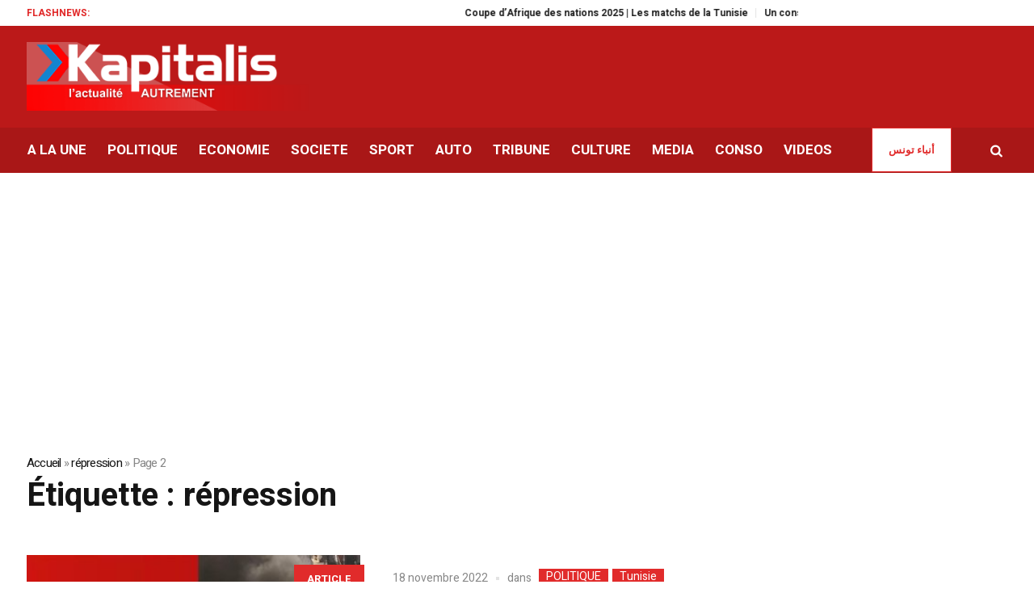

--- FILE ---
content_type: text/html; charset=UTF-8
request_url: https://kapitalis.com/tunisie/tag/repression/page/2/
body_size: 20482
content:
<!DOCTYPE html>
<html lang="fr-FR" class="cmsmasters_html">
<head>
<meta charset="UTF-8" />
<meta name="viewport" content="width=device-width, initial-scale=1, maximum-scale=1" />
<meta name="format-detection" content="telephone=no" />
<meta http-equiv="refresh" content="351">
<link rel="profile" href="//gmpg.org/xfn/11" />
<link rel="pingback" href="https://kapitalis.com/tunisie/xmlrpc.php" />
<!-- Global site tag (gtag.js) - Google Analytics -->
<script async src="https://www.googletagmanager.com/gtag/js?id=UA-13286023-1"></script>
<script>
window.dataLayer = window.dataLayer || [];
function gtag(){dataLayer.push(arguments);}
gtag('js', new Date());
gtag('config', 'UA-13286023-1');
</script>
<!-- Allow Ads -->
<script async src="https://fundingchoicesmessages.google.com/i/pub-2167820407379242?ers=1" nonce="D_I3n5V4TAJKqWyTRy80qQ"></script><script nonce="D_I3n5V4TAJKqWyTRy80qQ">(function() {function signalGooglefcPresent() {if (!window.frames['googlefcPresent']) {if (document.body) {const iframe = document.createElement('iframe'); iframe.style = 'width: 0; height: 0; border: none; z-index: -1000; left: -1000px; top: -1000px;'; iframe.style.display = 'none'; iframe.name = 'googlefcPresent'; document.body.appendChild(iframe);} else {setTimeout(signalGooglefcPresent, 0);}}}signalGooglefcPresent();})();</script>
<!-- Ads -->
<script async src="https://pagead2.googlesyndication.com/pagead/js/adsbygoogle.js?client=ca-pub-2167820407379242"
crossorigin="anonymous"></script>
<!-- Notifadz -->
<script type="text/javascript">
window._nAdzq=window._nAdzq||[];(function(){
window._nAdzq.push(["setIds","e5ca84169cfea501"]);
var e="https://notifpush.com/scripts/";
var t=document.createElement("script");
t.type="text/javascript";
t.defer=true;
t.async=true;
t.src=e+"nadz-sdk.js";
var s=document.getElementsByTagName("script")[0];
s.parentNode.insertBefore(t,s)})();
</script>
<style>
#wpadminbar #wp-admin-bar-wccp_free_top_button .ab-icon:before {
content: "\f160";
color: #02CA02;
top: 3px;
}
#wpadminbar #wp-admin-bar-wccp_free_top_button .ab-icon {
transform: rotate(45deg);
}
</style>
<meta name='robots' content='index, follow, max-image-preview:large, max-snippet:-1, max-video-preview:-1' />
<!-- This site is optimized with the Yoast SEO plugin v26.0 - https://yoast.com/wordpress/plugins/seo/ -->
<title>Archives des répression - Page 2 sur 3 - Kapitalis</title>
<link rel="canonical" href="https://kapitalis.com/tunisie/tag/repression/page/2/" />
<link rel="prev" href="https://kapitalis.com/tunisie/tag/repression/" />
<link rel="next" href="https://kapitalis.com/tunisie/tag/repression/page/3/" />
<meta property="og:locale" content="fr_FR" />
<meta property="og:type" content="article" />
<meta property="og:title" content="Archives des répression - Page 2 sur 3 - Kapitalis" />
<meta property="og:url" content="https://kapitalis.com/tunisie/tag/repression/" />
<meta property="og:site_name" content="Kapitalis" />
<meta property="og:image" content="https://kapitalis.com/tunisie/wp-content/uploads/2022/05/kapitalis-logo-fb.png" />
<meta property="og:image:width" content="1200" />
<meta property="og:image:height" content="630" />
<meta property="og:image:type" content="image/png" />
<meta name="twitter:card" content="summary_large_image" />
<meta name="twitter:site" content="@KapitalisInfo" />
<script type="application/ld+json" class="yoast-schema-graph">{"@context":"https://schema.org","@graph":[{"@type":"CollectionPage","@id":"https://kapitalis.com/tunisie/tag/repression/","url":"https://kapitalis.com/tunisie/tag/repression/page/2/","name":"Archives des répression - Page 2 sur 3 - Kapitalis","isPartOf":{"@id":"https://kapitalis.com/tunisie/#website"},"primaryImageOfPage":{"@id":"https://kapitalis.com/tunisie/tag/repression/page/2/#primaryimage"},"image":{"@id":"https://kapitalis.com/tunisie/tag/repression/page/2/#primaryimage"},"thumbnailUrl":"https://kapitalis.com/tunisie/wp-content/uploads/2022/11/Al-Joumhouri-Zarzis.jpg","breadcrumb":{"@id":"https://kapitalis.com/tunisie/tag/repression/page/2/#breadcrumb"},"inLanguage":"fr-FR"},{"@type":"ImageObject","inLanguage":"fr-FR","@id":"https://kapitalis.com/tunisie/tag/repression/page/2/#primaryimage","url":"https://kapitalis.com/tunisie/wp-content/uploads/2022/11/Al-Joumhouri-Zarzis.jpg","contentUrl":"https://kapitalis.com/tunisie/wp-content/uploads/2022/11/Al-Joumhouri-Zarzis.jpg","width":1200,"height":630},{"@type":"BreadcrumbList","@id":"https://kapitalis.com/tunisie/tag/repression/page/2/#breadcrumb","itemListElement":[{"@type":"ListItem","position":1,"name":"Accueil","item":"https://kapitalis.com/tunisie/"},{"@type":"ListItem","position":2,"name":"répression"}]},{"@type":"WebSite","@id":"https://kapitalis.com/tunisie/#website","url":"https://kapitalis.com/tunisie/","name":"Kapitalis","description":"L&#039;actualité en Tunisie et dans le monde","publisher":{"@id":"https://kapitalis.com/tunisie/#organization"},"potentialAction":[{"@type":"SearchAction","target":{"@type":"EntryPoint","urlTemplate":"https://kapitalis.com/tunisie/?s={search_term_string}"},"query-input":{"@type":"PropertyValueSpecification","valueRequired":true,"valueName":"search_term_string"}}],"inLanguage":"fr-FR"},{"@type":"Organization","@id":"https://kapitalis.com/tunisie/#organization","name":"Kapitalis","url":"https://kapitalis.com/tunisie/","logo":{"@type":"ImageObject","inLanguage":"fr-FR","@id":"https://kapitalis.com/tunisie/#/schema/logo/image/","url":"https://kapitalis.com/tunisie/wp-content/uploads/2022/05/Kapitalis-big-size.png","contentUrl":"https://kapitalis.com/tunisie/wp-content/uploads/2022/05/Kapitalis-big-size.png","width":5000,"height":1500,"caption":"Kapitalis"},"image":{"@id":"https://kapitalis.com/tunisie/#/schema/logo/image/"},"sameAs":["https://www.facebook.com/KapitalisInfo/","https://x.com/KapitalisInfo","https://www.youtube.com/channel/UC-yDYrHyfFBWWZaOw3FPg9Q"]}]}</script>
<!-- / Yoast SEO plugin. -->
<link rel='dns-prefetch' href='//fonts.googleapis.com' />
<link rel="alternate" type="application/rss+xml" title="Kapitalis &raquo; Flux" href="https://kapitalis.com/tunisie/feed/" />
<link rel="alternate" type="application/rss+xml" title="Kapitalis &raquo; Flux des commentaires" href="https://kapitalis.com/tunisie/comments/feed/" />
<link rel="alternate" type="application/rss+xml" title="Kapitalis &raquo; Flux de l’étiquette répression" href="https://kapitalis.com/tunisie/tag/repression/feed/" />
<style id='wp-img-auto-sizes-contain-inline-css' type='text/css'>
img:is([sizes=auto i],[sizes^="auto," i]){contain-intrinsic-size:3000px 1500px}
/*# sourceURL=wp-img-auto-sizes-contain-inline-css */
</style>
<style id='wp-block-library-inline-css' type='text/css'>
:root{--wp-block-synced-color:#7a00df;--wp-block-synced-color--rgb:122,0,223;--wp-bound-block-color:var(--wp-block-synced-color);--wp-editor-canvas-background:#ddd;--wp-admin-theme-color:#007cba;--wp-admin-theme-color--rgb:0,124,186;--wp-admin-theme-color-darker-10:#006ba1;--wp-admin-theme-color-darker-10--rgb:0,107,160.5;--wp-admin-theme-color-darker-20:#005a87;--wp-admin-theme-color-darker-20--rgb:0,90,135;--wp-admin-border-width-focus:2px}@media (min-resolution:192dpi){:root{--wp-admin-border-width-focus:1.5px}}.wp-element-button{cursor:pointer}:root .has-very-light-gray-background-color{background-color:#eee}:root .has-very-dark-gray-background-color{background-color:#313131}:root .has-very-light-gray-color{color:#eee}:root .has-very-dark-gray-color{color:#313131}:root .has-vivid-green-cyan-to-vivid-cyan-blue-gradient-background{background:linear-gradient(135deg,#00d084,#0693e3)}:root .has-purple-crush-gradient-background{background:linear-gradient(135deg,#34e2e4,#4721fb 50%,#ab1dfe)}:root .has-hazy-dawn-gradient-background{background:linear-gradient(135deg,#faaca8,#dad0ec)}:root .has-subdued-olive-gradient-background{background:linear-gradient(135deg,#fafae1,#67a671)}:root .has-atomic-cream-gradient-background{background:linear-gradient(135deg,#fdd79a,#004a59)}:root .has-nightshade-gradient-background{background:linear-gradient(135deg,#330968,#31cdcf)}:root .has-midnight-gradient-background{background:linear-gradient(135deg,#020381,#2874fc)}:root{--wp--preset--font-size--normal:16px;--wp--preset--font-size--huge:42px}.has-regular-font-size{font-size:1em}.has-larger-font-size{font-size:2.625em}.has-normal-font-size{font-size:var(--wp--preset--font-size--normal)}.has-huge-font-size{font-size:var(--wp--preset--font-size--huge)}.has-text-align-center{text-align:center}.has-text-align-left{text-align:left}.has-text-align-right{text-align:right}.has-fit-text{white-space:nowrap!important}#end-resizable-editor-section{display:none}.aligncenter{clear:both}.items-justified-left{justify-content:flex-start}.items-justified-center{justify-content:center}.items-justified-right{justify-content:flex-end}.items-justified-space-between{justify-content:space-between}.screen-reader-text{border:0;clip-path:inset(50%);height:1px;margin:-1px;overflow:hidden;padding:0;position:absolute;width:1px;word-wrap:normal!important}.screen-reader-text:focus{background-color:#ddd;clip-path:none;color:#444;display:block;font-size:1em;height:auto;left:5px;line-height:normal;padding:15px 23px 14px;text-decoration:none;top:5px;width:auto;z-index:100000}html :where(.has-border-color){border-style:solid}html :where([style*=border-top-color]){border-top-style:solid}html :where([style*=border-right-color]){border-right-style:solid}html :where([style*=border-bottom-color]){border-bottom-style:solid}html :where([style*=border-left-color]){border-left-style:solid}html :where([style*=border-width]){border-style:solid}html :where([style*=border-top-width]){border-top-style:solid}html :where([style*=border-right-width]){border-right-style:solid}html :where([style*=border-bottom-width]){border-bottom-style:solid}html :where([style*=border-left-width]){border-left-style:solid}html :where(img[class*=wp-image-]){height:auto;max-width:100%}:where(figure){margin:0 0 1em}html :where(.is-position-sticky){--wp-admin--admin-bar--position-offset:var(--wp-admin--admin-bar--height,0px)}@media screen and (max-width:600px){html :where(.is-position-sticky){--wp-admin--admin-bar--position-offset:0px}}
/*# sourceURL=wp-block-library-inline-css */
</style><style id='wp-block-paragraph-inline-css' type='text/css'>
.is-small-text{font-size:.875em}.is-regular-text{font-size:1em}.is-large-text{font-size:2.25em}.is-larger-text{font-size:3em}.has-drop-cap:not(:focus):first-letter{float:left;font-size:8.4em;font-style:normal;font-weight:100;line-height:.68;margin:.05em .1em 0 0;text-transform:uppercase}body.rtl .has-drop-cap:not(:focus):first-letter{float:none;margin-left:.1em}p.has-drop-cap.has-background{overflow:hidden}:root :where(p.has-background){padding:1.25em 2.375em}:where(p.has-text-color:not(.has-link-color)) a{color:inherit}p.has-text-align-left[style*="writing-mode:vertical-lr"],p.has-text-align-right[style*="writing-mode:vertical-rl"]{rotate:180deg}
/*# sourceURL=https://kapitalis.com/tunisie/wp-includes/blocks/paragraph/style.min.css */
</style>
<style id='global-styles-inline-css' type='text/css'>
:root{--wp--preset--aspect-ratio--square: 1;--wp--preset--aspect-ratio--4-3: 4/3;--wp--preset--aspect-ratio--3-4: 3/4;--wp--preset--aspect-ratio--3-2: 3/2;--wp--preset--aspect-ratio--2-3: 2/3;--wp--preset--aspect-ratio--16-9: 16/9;--wp--preset--aspect-ratio--9-16: 9/16;--wp--preset--color--black: #000000;--wp--preset--color--cyan-bluish-gray: #abb8c3;--wp--preset--color--white: #ffffff;--wp--preset--color--pale-pink: #f78da7;--wp--preset--color--vivid-red: #cf2e2e;--wp--preset--color--luminous-vivid-orange: #ff6900;--wp--preset--color--luminous-vivid-amber: #fcb900;--wp--preset--color--light-green-cyan: #7bdcb5;--wp--preset--color--vivid-green-cyan: #00d084;--wp--preset--color--pale-cyan-blue: #8ed1fc;--wp--preset--color--vivid-cyan-blue: #0693e3;--wp--preset--color--vivid-purple: #9b51e0;--wp--preset--color--color-1: #565656;--wp--preset--color--color-2: #e12b2b;--wp--preset--color--color-3: #878787;--wp--preset--color--color-4: #151515;--wp--preset--color--color-5: #ffffff;--wp--preset--color--color-6: #f7f7f7;--wp--preset--color--color-7: #e3e3e3;--wp--preset--color--color-8: #e4e4e4;--wp--preset--gradient--vivid-cyan-blue-to-vivid-purple: linear-gradient(135deg,rgb(6,147,227) 0%,rgb(155,81,224) 100%);--wp--preset--gradient--light-green-cyan-to-vivid-green-cyan: linear-gradient(135deg,rgb(122,220,180) 0%,rgb(0,208,130) 100%);--wp--preset--gradient--luminous-vivid-amber-to-luminous-vivid-orange: linear-gradient(135deg,rgb(252,185,0) 0%,rgb(255,105,0) 100%);--wp--preset--gradient--luminous-vivid-orange-to-vivid-red: linear-gradient(135deg,rgb(255,105,0) 0%,rgb(207,46,46) 100%);--wp--preset--gradient--very-light-gray-to-cyan-bluish-gray: linear-gradient(135deg,rgb(238,238,238) 0%,rgb(169,184,195) 100%);--wp--preset--gradient--cool-to-warm-spectrum: linear-gradient(135deg,rgb(74,234,220) 0%,rgb(151,120,209) 20%,rgb(207,42,186) 40%,rgb(238,44,130) 60%,rgb(251,105,98) 80%,rgb(254,248,76) 100%);--wp--preset--gradient--blush-light-purple: linear-gradient(135deg,rgb(255,206,236) 0%,rgb(152,150,240) 100%);--wp--preset--gradient--blush-bordeaux: linear-gradient(135deg,rgb(254,205,165) 0%,rgb(254,45,45) 50%,rgb(107,0,62) 100%);--wp--preset--gradient--luminous-dusk: linear-gradient(135deg,rgb(255,203,112) 0%,rgb(199,81,192) 50%,rgb(65,88,208) 100%);--wp--preset--gradient--pale-ocean: linear-gradient(135deg,rgb(255,245,203) 0%,rgb(182,227,212) 50%,rgb(51,167,181) 100%);--wp--preset--gradient--electric-grass: linear-gradient(135deg,rgb(202,248,128) 0%,rgb(113,206,126) 100%);--wp--preset--gradient--midnight: linear-gradient(135deg,rgb(2,3,129) 0%,rgb(40,116,252) 100%);--wp--preset--font-size--small: 13px;--wp--preset--font-size--medium: 20px;--wp--preset--font-size--large: 36px;--wp--preset--font-size--x-large: 42px;--wp--preset--spacing--20: 0.44rem;--wp--preset--spacing--30: 0.67rem;--wp--preset--spacing--40: 1rem;--wp--preset--spacing--50: 1.5rem;--wp--preset--spacing--60: 2.25rem;--wp--preset--spacing--70: 3.38rem;--wp--preset--spacing--80: 5.06rem;--wp--preset--shadow--natural: 6px 6px 9px rgba(0, 0, 0, 0.2);--wp--preset--shadow--deep: 12px 12px 50px rgba(0, 0, 0, 0.4);--wp--preset--shadow--sharp: 6px 6px 0px rgba(0, 0, 0, 0.2);--wp--preset--shadow--outlined: 6px 6px 0px -3px rgb(255, 255, 255), 6px 6px rgb(0, 0, 0);--wp--preset--shadow--crisp: 6px 6px 0px rgb(0, 0, 0);}:where(.is-layout-flex){gap: 0.5em;}:where(.is-layout-grid){gap: 0.5em;}body .is-layout-flex{display: flex;}.is-layout-flex{flex-wrap: wrap;align-items: center;}.is-layout-flex > :is(*, div){margin: 0;}body .is-layout-grid{display: grid;}.is-layout-grid > :is(*, div){margin: 0;}:where(.wp-block-columns.is-layout-flex){gap: 2em;}:where(.wp-block-columns.is-layout-grid){gap: 2em;}:where(.wp-block-post-template.is-layout-flex){gap: 1.25em;}:where(.wp-block-post-template.is-layout-grid){gap: 1.25em;}.has-black-color{color: var(--wp--preset--color--black) !important;}.has-cyan-bluish-gray-color{color: var(--wp--preset--color--cyan-bluish-gray) !important;}.has-white-color{color: var(--wp--preset--color--white) !important;}.has-pale-pink-color{color: var(--wp--preset--color--pale-pink) !important;}.has-vivid-red-color{color: var(--wp--preset--color--vivid-red) !important;}.has-luminous-vivid-orange-color{color: var(--wp--preset--color--luminous-vivid-orange) !important;}.has-luminous-vivid-amber-color{color: var(--wp--preset--color--luminous-vivid-amber) !important;}.has-light-green-cyan-color{color: var(--wp--preset--color--light-green-cyan) !important;}.has-vivid-green-cyan-color{color: var(--wp--preset--color--vivid-green-cyan) !important;}.has-pale-cyan-blue-color{color: var(--wp--preset--color--pale-cyan-blue) !important;}.has-vivid-cyan-blue-color{color: var(--wp--preset--color--vivid-cyan-blue) !important;}.has-vivid-purple-color{color: var(--wp--preset--color--vivid-purple) !important;}.has-black-background-color{background-color: var(--wp--preset--color--black) !important;}.has-cyan-bluish-gray-background-color{background-color: var(--wp--preset--color--cyan-bluish-gray) !important;}.has-white-background-color{background-color: var(--wp--preset--color--white) !important;}.has-pale-pink-background-color{background-color: var(--wp--preset--color--pale-pink) !important;}.has-vivid-red-background-color{background-color: var(--wp--preset--color--vivid-red) !important;}.has-luminous-vivid-orange-background-color{background-color: var(--wp--preset--color--luminous-vivid-orange) !important;}.has-luminous-vivid-amber-background-color{background-color: var(--wp--preset--color--luminous-vivid-amber) !important;}.has-light-green-cyan-background-color{background-color: var(--wp--preset--color--light-green-cyan) !important;}.has-vivid-green-cyan-background-color{background-color: var(--wp--preset--color--vivid-green-cyan) !important;}.has-pale-cyan-blue-background-color{background-color: var(--wp--preset--color--pale-cyan-blue) !important;}.has-vivid-cyan-blue-background-color{background-color: var(--wp--preset--color--vivid-cyan-blue) !important;}.has-vivid-purple-background-color{background-color: var(--wp--preset--color--vivid-purple) !important;}.has-black-border-color{border-color: var(--wp--preset--color--black) !important;}.has-cyan-bluish-gray-border-color{border-color: var(--wp--preset--color--cyan-bluish-gray) !important;}.has-white-border-color{border-color: var(--wp--preset--color--white) !important;}.has-pale-pink-border-color{border-color: var(--wp--preset--color--pale-pink) !important;}.has-vivid-red-border-color{border-color: var(--wp--preset--color--vivid-red) !important;}.has-luminous-vivid-orange-border-color{border-color: var(--wp--preset--color--luminous-vivid-orange) !important;}.has-luminous-vivid-amber-border-color{border-color: var(--wp--preset--color--luminous-vivid-amber) !important;}.has-light-green-cyan-border-color{border-color: var(--wp--preset--color--light-green-cyan) !important;}.has-vivid-green-cyan-border-color{border-color: var(--wp--preset--color--vivid-green-cyan) !important;}.has-pale-cyan-blue-border-color{border-color: var(--wp--preset--color--pale-cyan-blue) !important;}.has-vivid-cyan-blue-border-color{border-color: var(--wp--preset--color--vivid-cyan-blue) !important;}.has-vivid-purple-border-color{border-color: var(--wp--preset--color--vivid-purple) !important;}.has-vivid-cyan-blue-to-vivid-purple-gradient-background{background: var(--wp--preset--gradient--vivid-cyan-blue-to-vivid-purple) !important;}.has-light-green-cyan-to-vivid-green-cyan-gradient-background{background: var(--wp--preset--gradient--light-green-cyan-to-vivid-green-cyan) !important;}.has-luminous-vivid-amber-to-luminous-vivid-orange-gradient-background{background: var(--wp--preset--gradient--luminous-vivid-amber-to-luminous-vivid-orange) !important;}.has-luminous-vivid-orange-to-vivid-red-gradient-background{background: var(--wp--preset--gradient--luminous-vivid-orange-to-vivid-red) !important;}.has-very-light-gray-to-cyan-bluish-gray-gradient-background{background: var(--wp--preset--gradient--very-light-gray-to-cyan-bluish-gray) !important;}.has-cool-to-warm-spectrum-gradient-background{background: var(--wp--preset--gradient--cool-to-warm-spectrum) !important;}.has-blush-light-purple-gradient-background{background: var(--wp--preset--gradient--blush-light-purple) !important;}.has-blush-bordeaux-gradient-background{background: var(--wp--preset--gradient--blush-bordeaux) !important;}.has-luminous-dusk-gradient-background{background: var(--wp--preset--gradient--luminous-dusk) !important;}.has-pale-ocean-gradient-background{background: var(--wp--preset--gradient--pale-ocean) !important;}.has-electric-grass-gradient-background{background: var(--wp--preset--gradient--electric-grass) !important;}.has-midnight-gradient-background{background: var(--wp--preset--gradient--midnight) !important;}.has-small-font-size{font-size: var(--wp--preset--font-size--small) !important;}.has-medium-font-size{font-size: var(--wp--preset--font-size--medium) !important;}.has-large-font-size{font-size: var(--wp--preset--font-size--large) !important;}.has-x-large-font-size{font-size: var(--wp--preset--font-size--x-large) !important;}
/*# sourceURL=global-styles-inline-css */
</style>
<style id='classic-theme-styles-inline-css' type='text/css'>
/*! This file is auto-generated */
.wp-block-button__link{color:#fff;background-color:#32373c;border-radius:9999px;box-shadow:none;text-decoration:none;padding:calc(.667em + 2px) calc(1.333em + 2px);font-size:1.125em}.wp-block-file__button{background:#32373c;color:#fff;text-decoration:none}
/*# sourceURL=/wp-includes/css/classic-themes.min.css */
</style>
<link rel='stylesheet' id='fontawesome-five-css-css' href='https://kapitalis.com/tunisie/wp-content/plugins/accesspress-social-counter/css/fontawesome-all.css?ver=1.9.2' type='text/css' media='all' />
<link rel='stylesheet' id='apsc-frontend-css-css' href='https://kapitalis.com/tunisie/wp-content/plugins/accesspress-social-counter/css/frontend.css?ver=1.9.2' type='text/css' media='all' />
<link rel='stylesheet' id='wpa-css-css' href='https://kapitalis.com/tunisie/wp-content/plugins/honeypot/includes/css/wpa.css?ver=2.3.04' type='text/css' media='all' />
<link rel='stylesheet' id='widgetopts-styles-css' href='https://kapitalis.com/tunisie/wp-content/plugins/widget-options/assets/css/widget-options.css?ver=4.0.5.1' type='text/css' media='all' />
<link rel='stylesheet' id='wordpress-popular-posts-css-css' href='https://kapitalis.com/tunisie/wp-content/plugins/wordpress-popular-posts/assets/css/wpp.css?ver=6.3.4' type='text/css' media='all' />
<link rel='stylesheet' id='magazilla-theme-style-css' href='https://kapitalis.com/tunisie/wp-content/themes/magazilla/style.css?ver=1.0.0' type='text/css' media='screen, print' />
<link rel='stylesheet' id='magazilla-style-css' href='https://kapitalis.com/tunisie/wp-content/themes/magazilla/theme-framework/theme-style/css/style.css?ver=1.0.0' type='text/css' media='screen, print' />
<style id='magazilla-style-inline-css' type='text/css'>
.header_mid .header_mid_inner .logo_wrap {
width : 435px;
}
.header_mid_inner .logo img.logo_retina {
width : 435px;
}
.headline_aligner, 
.cmsmasters_breadcrumbs_aligner {
min-height:95px;
}
.header_top {
height : 32px;
}
.header_mid {
height : 126px;
}
.header_bot {
height : 56px;
}
#page.cmsmasters_heading_after_header #middle, 
#page.cmsmasters_heading_under_header #middle .headline .headline_outer {
padding-top : 126px;
}
#page.cmsmasters_heading_after_header.enable_header_top #middle, 
#page.cmsmasters_heading_under_header.enable_header_top #middle .headline .headline_outer {
padding-top : 158px;
}
#page.cmsmasters_heading_after_header.enable_header_bottom #middle, 
#page.cmsmasters_heading_under_header.enable_header_bottom #middle .headline .headline_outer {
padding-top : 182px;
}
#page.cmsmasters_heading_after_header.enable_header_top.enable_header_bottom #middle, 
#page.cmsmasters_heading_under_header.enable_header_top.enable_header_bottom #middle .headline .headline_outer {
padding-top : 214px;
}
@media only screen and (max-width: 1024px) {
.header_top,
.header_mid,
.header_bot {
height : auto;
}
.header_mid .header_mid_inner_cont > div {
height : 126px;
max-height : 65px;
}
.header_bot .header_bot_inner_cont > div {
height : 56px;
}
#page.cmsmasters_heading_after_header #middle, 
#page.cmsmasters_heading_under_header #middle .headline .headline_outer, 
#page.cmsmasters_heading_after_header.enable_header_top #middle, 
#page.cmsmasters_heading_under_header.enable_header_top #middle .headline .headline_outer, 
#page.cmsmasters_heading_after_header.enable_header_bottom #middle, 
#page.cmsmasters_heading_under_header.enable_header_bottom #middle .headline .headline_outer, 
#page.cmsmasters_heading_after_header.enable_header_top.enable_header_bottom #middle, 
#page.cmsmasters_heading_under_header.enable_header_top.enable_header_bottom #middle .headline .headline_outer {
padding-top : 0 !important;
}
}
@media only screen and (max-width: 768px) {
.header_mid .header_mid_inner_cont > div, 
.header_bot .header_bot_inner_cont > div {
height:auto;
}
}
/*# sourceURL=magazilla-style-inline-css */
</style>
<link rel='stylesheet' id='magazilla-adaptive-css' href='https://kapitalis.com/tunisie/wp-content/themes/magazilla/theme-framework/theme-style/css/adaptive.css?ver=1.0.0' type='text/css' media='screen, print' />
<link rel='stylesheet' id='magazilla-retina-css' href='https://kapitalis.com/tunisie/wp-content/themes/magazilla/theme-framework/theme-style/css/retina.css?ver=1.0.0' type='text/css' media='screen' />
<link rel='stylesheet' id='magazilla-icons-css' href='https://kapitalis.com/tunisie/wp-content/themes/magazilla/css/fontello.css?ver=1.0.0' type='text/css' media='screen' />
<link rel='stylesheet' id='magazilla-icons-custom-css' href='https://kapitalis.com/tunisie/wp-content/themes/magazilla/theme-vars/theme-style/css/fontello-custom.css?ver=1.0.0' type='text/css' media='screen' />
<link rel='stylesheet' id='animate-css' href='https://kapitalis.com/tunisie/wp-content/themes/magazilla/css/animate.css?ver=1.0.0' type='text/css' media='screen' />
<link rel='stylesheet' id='ilightbox-css' href='https://kapitalis.com/tunisie/wp-content/themes/magazilla/css/ilightbox.css?ver=2.2.0' type='text/css' media='screen' />
<link rel='stylesheet' id='ilightbox-skin-dark-css' href='https://kapitalis.com/tunisie/wp-content/themes/magazilla/css/ilightbox-skins/dark-skin.css?ver=2.2.0' type='text/css' media='screen' />
<link rel='stylesheet' id='magazilla-fonts-schemes-css' href='https://kapitalis.com/tunisie/wp-content/uploads/cmsmasters_styles/magazilla.css?ver=1.0.0' type='text/css' media='screen' />
<link rel='stylesheet' id='google-fonts-css' href='//fonts.googleapis.com/css?family=Heebo%3A100%2C300%2C400%2C500%2C700%2C800%2C900&#038;ver=6.9' type='text/css' media='all' />
<link rel='stylesheet' id='magazilla-gutenberg-frontend-style-css' href='https://kapitalis.com/tunisie/wp-content/themes/magazilla/gutenberg/cmsmasters-framework/theme-style/css/frontend-style.css?ver=1.0.0' type='text/css' media='screen' />
<script type="text/javascript" src="https://kapitalis.com/tunisie/wp-includes/js/jquery/jquery.min.js?ver=3.7.1" id="jquery-core-js"></script>
<script type="text/javascript" src="https://kapitalis.com/tunisie/wp-includes/js/jquery/jquery-migrate.min.js?ver=3.4.1" id="jquery-migrate-js"></script>
<script type="application/json" id="wpp-json">
{"sampling_active":0,"sampling_rate":100,"ajax_url":"https:\/\/kapitalis.com\/tunisie\/wp-json\/wordpress-popular-posts\/v1\/popular-posts","api_url":"https:\/\/kapitalis.com\/tunisie\/wp-json\/wordpress-popular-posts","ID":0,"token":"64f7c88aab","lang":0,"debug":0}
//# sourceURL=wpp-json
</script>
<script type="text/javascript" src="https://kapitalis.com/tunisie/wp-content/plugins/wordpress-popular-posts/assets/js/wpp.min.js?ver=6.3.4" id="wpp-js-js"></script>
<script type="text/javascript" src="https://kapitalis.com/tunisie/wp-content/themes/magazilla/js/debounced-resize.min.js?ver=1.0.0" id="debounced-resize-js"></script>
<script type="text/javascript" src="https://kapitalis.com/tunisie/wp-content/themes/magazilla/js/modernizr.min.js?ver=1.0.0" id="modernizr-js"></script>
<script type="text/javascript" src="https://kapitalis.com/tunisie/wp-content/themes/magazilla/js/respond.min.js?ver=1.0.0" id="respond-js"></script>
<script type="text/javascript" src="https://kapitalis.com/tunisie/wp-content/themes/magazilla/js/jquery.iLightBox.min.js?ver=2.2.0" id="iLightBox-js"></script>
<link rel="https://api.w.org/" href="https://kapitalis.com/tunisie/wp-json/" /><link rel="alternate" title="JSON" type="application/json" href="https://kapitalis.com/tunisie/wp-json/wp/v2/tags/3090" /><link rel="EditURI" type="application/rsd+xml" title="RSD" href="https://kapitalis.com/tunisie/xmlrpc.php?rsd" />
<meta name="generator" content="WordPress 6.9" />
<script id="wpcp_disable_selection" type="text/javascript">
var image_save_msg='You are not allowed to save images!';
var no_menu_msg='Context Menu disabled!';
var smessage = "Contenu protégé !!";
function disableEnterKey(e)
{
var elemtype = e.target.tagName;
elemtype = elemtype.toUpperCase();
if (elemtype == "TEXT" || elemtype == "TEXTAREA" || elemtype == "INPUT" || elemtype == "PASSWORD" || elemtype == "SELECT" || elemtype == "OPTION" || elemtype == "EMBED")
{
elemtype = 'TEXT';
}
if (e.ctrlKey){
var key;
if(window.event)
key = window.event.keyCode;     //IE
else
key = e.which;     //firefox (97)
//if (key != 17) alert(key);
if (elemtype!= 'TEXT' && (key == 97 || key == 65 || key == 67 || key == 99 || key == 88 || key == 120 || key == 26 || key == 85  || key == 86 || key == 83 || key == 43 || key == 73))
{
if(wccp_free_iscontenteditable(e)) return true;
show_wpcp_message('You are not allowed to copy content or view source');
return false;
}else
return true;
}
}
/*For contenteditable tags*/
function wccp_free_iscontenteditable(e)
{
var e = e || window.event; // also there is no e.target property in IE. instead IE uses window.event.srcElement
var target = e.target || e.srcElement;
var elemtype = e.target.nodeName;
elemtype = elemtype.toUpperCase();
var iscontenteditable = "false";
if(typeof target.getAttribute!="undefined" ) iscontenteditable = target.getAttribute("contenteditable"); // Return true or false as string
var iscontenteditable2 = false;
if(typeof target.isContentEditable!="undefined" ) iscontenteditable2 = target.isContentEditable; // Return true or false as boolean
if(target.parentElement.isContentEditable) iscontenteditable2 = true;
if (iscontenteditable == "true" || iscontenteditable2 == true)
{
if(typeof target.style!="undefined" ) target.style.cursor = "text";
return true;
}
}
////////////////////////////////////
function disable_copy(e)
{	
var e = e || window.event; // also there is no e.target property in IE. instead IE uses window.event.srcElement
var elemtype = e.target.tagName;
elemtype = elemtype.toUpperCase();
if (elemtype == "TEXT" || elemtype == "TEXTAREA" || elemtype == "INPUT" || elemtype == "PASSWORD" || elemtype == "SELECT" || elemtype == "OPTION" || elemtype == "EMBED")
{
elemtype = 'TEXT';
}
if(wccp_free_iscontenteditable(e)) return true;
var isSafari = /Safari/.test(navigator.userAgent) && /Apple Computer/.test(navigator.vendor);
var checker_IMG = '';
if (elemtype == "IMG" && checker_IMG == 'checked' && e.detail >= 2) {show_wpcp_message(alertMsg_IMG);return false;}
if (elemtype != "TEXT")
{
if (smessage !== "" && e.detail == 2)
show_wpcp_message(smessage);
if (isSafari)
return true;
else
return false;
}	
}
//////////////////////////////////////////
function disable_copy_ie()
{
var e = e || window.event;
var elemtype = window.event.srcElement.nodeName;
elemtype = elemtype.toUpperCase();
if(wccp_free_iscontenteditable(e)) return true;
if (elemtype == "IMG") {show_wpcp_message(alertMsg_IMG);return false;}
if (elemtype != "TEXT" && elemtype != "TEXTAREA" && elemtype != "INPUT" && elemtype != "PASSWORD" && elemtype != "SELECT" && elemtype != "OPTION" && elemtype != "EMBED")
{
return false;
}
}	
function reEnable()
{
return true;
}
document.onkeydown = disableEnterKey;
document.onselectstart = disable_copy_ie;
if(navigator.userAgent.indexOf('MSIE')==-1)
{
document.onmousedown = disable_copy;
document.onclick = reEnable;
}
function disableSelection(target)
{
//For IE This code will work
if (typeof target.onselectstart!="undefined")
target.onselectstart = disable_copy_ie;
//For Firefox This code will work
else if (typeof target.style.MozUserSelect!="undefined")
{target.style.MozUserSelect="none";}
//All other  (ie: Opera) This code will work
else
target.onmousedown=function(){return false}
target.style.cursor = "default";
}
//Calling the JS function directly just after body load
window.onload = function(){disableSelection(document.body);};
//////////////////special for safari Start////////////////
var onlongtouch;
var timer;
var touchduration = 1000; //length of time we want the user to touch before we do something
var elemtype = "";
function touchstart(e) {
var e = e || window.event;
// also there is no e.target property in IE.
// instead IE uses window.event.srcElement
var target = e.target || e.srcElement;
elemtype = window.event.srcElement.nodeName;
elemtype = elemtype.toUpperCase();
if(!wccp_pro_is_passive()) e.preventDefault();
if (!timer) {
timer = setTimeout(onlongtouch, touchduration);
}
}
function touchend() {
//stops short touches from firing the event
if (timer) {
clearTimeout(timer);
timer = null;
}
onlongtouch();
}
onlongtouch = function(e) { //this will clear the current selection if anything selected
if (elemtype != "TEXT" && elemtype != "TEXTAREA" && elemtype != "INPUT" && elemtype != "PASSWORD" && elemtype != "SELECT" && elemtype != "EMBED" && elemtype != "OPTION")	
{
if (window.getSelection) {
if (window.getSelection().empty) {  // Chrome
window.getSelection().empty();
} else if (window.getSelection().removeAllRanges) {  // Firefox
window.getSelection().removeAllRanges();
}
} else if (document.selection) {  // IE?
document.selection.empty();
}
return false;
}
};
document.addEventListener("DOMContentLoaded", function(event) { 
window.addEventListener("touchstart", touchstart, false);
window.addEventListener("touchend", touchend, false);
});
function wccp_pro_is_passive() {
var cold = false,
hike = function() {};
try {
const object1 = {};
var aid = Object.defineProperty(object1, 'passive', {
get() {cold = true}
});
window.addEventListener('test', hike, aid);
window.removeEventListener('test', hike, aid);
} catch (e) {}
return cold;
}
/*special for safari End*/
</script>
<script id="wpcp_disable_Right_Click" type="text/javascript">
document.ondragstart = function() { return false;}
function nocontext(e) {
return false;
}
document.oncontextmenu = nocontext;
</script>
<style>
.unselectable
{
-moz-user-select:none;
-webkit-user-select:none;
cursor: default;
}
html
{
-webkit-touch-callout: none;
-webkit-user-select: none;
-khtml-user-select: none;
-moz-user-select: none;
-ms-user-select: none;
user-select: none;
-webkit-tap-highlight-color: rgba(0,0,0,0);
}
</style>
<script id="wpcp_css_disable_selection" type="text/javascript">
var e = document.getElementsByTagName('body')[0];
if(e)
{
e.setAttribute('unselectable',"on");
}
</script>
<style id="wpp-loading-animation-styles">@-webkit-keyframes bgslide{from{background-position-x:0}to{background-position-x:-200%}}@keyframes bgslide{from{background-position-x:0}to{background-position-x:-200%}}.wpp-widget-placeholder,.wpp-widget-block-placeholder,.wpp-shortcode-placeholder{margin:0 auto;width:60px;height:3px;background:#dd3737;background:linear-gradient(90deg,#dd3737 0%,#571313 10%,#dd3737 100%);background-size:200% auto;border-radius:3px;-webkit-animation:bgslide 1s infinite linear;animation:bgslide 1s infinite linear}</style>
<style type="text/css">.recentcomments a{display:inline !important;padding:0 !important;margin:0 !important;}</style><meta name="generator" content="Powered by Slider Revolution 6.5.20 - responsive, Mobile-Friendly Slider Plugin for WordPress with comfortable drag and drop interface." />
<link rel="icon" href="https://kapitalis.com/tunisie/wp-content/uploads/2022/05/cropped-Logo-Kapitalis-32x32.png" sizes="32x32" />
<link rel="icon" href="https://kapitalis.com/tunisie/wp-content/uploads/2022/05/cropped-Logo-Kapitalis-192x192.png" sizes="192x192" />
<link rel="apple-touch-icon" href="https://kapitalis.com/tunisie/wp-content/uploads/2022/05/cropped-Logo-Kapitalis-180x180.png" />
<meta name="msapplication-TileImage" content="https://kapitalis.com/tunisie/wp-content/uploads/2022/05/cropped-Logo-Kapitalis-270x270.png" />
<script>function setREVStartSize(e){
//window.requestAnimationFrame(function() {
window.RSIW = window.RSIW===undefined ? window.innerWidth : window.RSIW;
window.RSIH = window.RSIH===undefined ? window.innerHeight : window.RSIH;
try {
var pw = document.getElementById(e.c).parentNode.offsetWidth,
newh;
pw = pw===0 || isNaN(pw) ? window.RSIW : pw;
e.tabw = e.tabw===undefined ? 0 : parseInt(e.tabw);
e.thumbw = e.thumbw===undefined ? 0 : parseInt(e.thumbw);
e.tabh = e.tabh===undefined ? 0 : parseInt(e.tabh);
e.thumbh = e.thumbh===undefined ? 0 : parseInt(e.thumbh);
e.tabhide = e.tabhide===undefined ? 0 : parseInt(e.tabhide);
e.thumbhide = e.thumbhide===undefined ? 0 : parseInt(e.thumbhide);
e.mh = e.mh===undefined || e.mh=="" || e.mh==="auto" ? 0 : parseInt(e.mh,0);
if(e.layout==="fullscreen" || e.l==="fullscreen")
newh = Math.max(e.mh,window.RSIH);
else{
e.gw = Array.isArray(e.gw) ? e.gw : [e.gw];
for (var i in e.rl) if (e.gw[i]===undefined || e.gw[i]===0) e.gw[i] = e.gw[i-1];
e.gh = e.el===undefined || e.el==="" || (Array.isArray(e.el) && e.el.length==0)? e.gh : e.el;
e.gh = Array.isArray(e.gh) ? e.gh : [e.gh];
for (var i in e.rl) if (e.gh[i]===undefined || e.gh[i]===0) e.gh[i] = e.gh[i-1];
var nl = new Array(e.rl.length),
ix = 0,
sl;
e.tabw = e.tabhide>=pw ? 0 : e.tabw;
e.thumbw = e.thumbhide>=pw ? 0 : e.thumbw;
e.tabh = e.tabhide>=pw ? 0 : e.tabh;
e.thumbh = e.thumbhide>=pw ? 0 : e.thumbh;
for (var i in e.rl) nl[i] = e.rl[i]<window.RSIW ? 0 : e.rl[i];
sl = nl[0];
for (var i in nl) if (sl>nl[i] && nl[i]>0) { sl = nl[i]; ix=i;}
var m = pw>(e.gw[ix]+e.tabw+e.thumbw) ? 1 : (pw-(e.tabw+e.thumbw)) / (e.gw[ix]);
newh =  (e.gh[ix] * m) + (e.tabh + e.thumbh);
}
var el = document.getElementById(e.c);
if (el!==null && el) el.style.height = newh+"px";
el = document.getElementById(e.c+"_wrapper");
if (el!==null && el) {
el.style.height = newh+"px";
el.style.display = "block";
}
} catch(e){
console.log("Failure at Presize of Slider:" + e)
}
//});
};</script>
<link rel='stylesheet' id='rs-plugin-settings-css' href='https://kapitalis.com/tunisie/wp-content/plugins/revslider/public/assets/css/rs6.css?ver=6.5.20' type='text/css' media='all' />
<style id='rs-plugin-settings-inline-css' type='text/css'>
#rs-demo-id {}
/*# sourceURL=rs-plugin-settings-inline-css */
</style>
</head>
<body class="archive paged tag tag-repression tag-3090 paged-2 tag-paged-2 wp-theme-magazilla unselectable">
<div class="cmsmasters_header_search_form">
<span class="cmsmasters_header_search_form_close cmsmasters_theme_icon_cancel"></span><form method="get" action="https://kapitalis.com/tunisie/">
<div class="cmsmasters_header_search_form_field">
<button type="submit" class="cmsmasters_theme_icon_search"></button>
<input type="search" name="s" placeholder="Rechercher..." value="" />
</div>
</form></div>
<!-- Start Page -->
<div id="page" class="cmsmasters_content_composer chrome_only cmsmasters_liquid fixed_header enable_header_top enable_header_bottom cmsmasters_heading_after_header hfeed site">
<!--  Start Main  -->
<div id="main">
<!--  Start Header  -->
<header id="header">
<div class="header_top" data-height="32"><div class="header_top_outer"><div class="header_top_inner"><div class="header_top_inner_cont"><div class="header_top_left"><div class="meta_wrap"><div class='cmsmasters_roll_titles_wrap clear clearfix'>
<div class='cmsmasters_roll_titles_inner'><div class='cmsmasters_roll_titles_info'>
<h4 class='cmsmasters_roll_titles_info_title'>FlashNews:</h4>
</div>
<div class="cmsmasters_roll_titles_slider_wrap">
<div id="cmsmasters_roll_marquee_6948f44f2668d" class="cmsmasters_roll_marquee">
<!-- Start Standard Article  -->
<article class="cmsmasters_roll_titles_post post-18117258 post type-post status-publish format-standard has-post-thumbnail hentry category-sport category-tunisie tag-aigles-de-carthage tag-algerie tag-can-2025-2 tag-coupe-dafrique-des-nations tag-maroc tag-tunisie">
<h4 class="cmsmasters_slider_post_title entry-title"><a title="Coupe d’Afrique des nations 2025 | Les matchs de la Tunisie" href="https://kapitalis.com/tunisie/2025/12/21/coupe-dafrique-des-nations-2025-les-matchs-de-la-tunisie/">Coupe d’Afrique des nations 2025 | Les matchs de la Tunisie</a></h4></article>
<!-- Finish Standard Article  -->
<!-- Start Standard Article  -->
<article class="cmsmasters_roll_titles_post post-18117155 post type-post status-publish format-standard has-post-thumbnail hentry category-economie category-tunisie tag-al-qasabi-contracting-company tag-arabie-saoudite tag-bouzguenda-freres tag-hopital-universitaire-roi-salman-ibn-abdelaziz tag-kairouan">
<h4 class="cmsmasters_slider_post_title entry-title"><a title="Un consortium tuniso-saoudien construira l’hôpital du Roi Salman à Kairouan" href="https://kapitalis.com/tunisie/2025/12/21/un-consortium-tuniso-saoudien-construira-lhopital-du-roi-salman-a-kairouan/">Un consortium tuniso-saoudien construira l’hôpital du Roi Salman à Kairouan</a></h4></article>
<!-- Finish Standard Article  -->
<!-- Start Standard Article  -->
<article class="cmsmasters_roll_titles_post post-18116942 post type-post status-publish format-standard has-post-thumbnail hentry category-economie category-tunisie tag-btp tag-cepex tag-construction tag-dakar tag-infrastructure tag-sencon tag-senegal">
<h4 class="cmsmasters_slider_post_title entry-title"><a title="Des opérateurs tunisiens du BTP au Sencon de Dakar  " href="https://kapitalis.com/tunisie/2025/12/21/des-operateurs-tunisiens-du-btp-au-sencon-de-dakar/">Des opérateurs tunisiens du BTP au Sencon de Dakar  </a></h4></article>
<!-- Finish Standard Article  -->
<!-- Start Standard Article  -->
<article class="cmsmasters_roll_titles_post post-18116627 post type-post status-publish format-standard has-post-thumbnail hentry category-auto category-economie category-tunisie tag-recettes-des-finances tag-taxes-de-circulation tag-tunisie tag-vignette-automobile">
<h4 class="cmsmasters_slider_post_title entry-title"><a title="Tunisie | Du nouveau dans la vignette automobile en 2026" href="https://kapitalis.com/tunisie/2025/12/21/tunisie-du-nouveau-dans-la-vignette-automobile-en-2026/">Tunisie | Du nouveau dans la vignette automobile en 2026</a></h4></article>
<!-- Finish Standard Article  -->
<!-- Start Standard Article  -->
<article class="cmsmasters_roll_titles_post post-18116534 post type-post status-publish format-standard has-post-thumbnail hentry category-sport category-tunisie tag-can-2025-2 tag-football tag-maroc tag-moses-magogo-hassim tag-ouganda tag-paul-put tag-tunisie">
<h4 class="cmsmasters_slider_post_title entry-title"><a title="CAN 2025 | Futurs adversaires des Tunisiens, les Ougandais boycottent l’entrainement" href="https://kapitalis.com/tunisie/2025/12/21/can-2025-futurs-adversaires-des-tunisiens-les-ougandais-boycottent-lentrainement/">CAN 2025 | Futurs adversaires des Tunisiens, les Ougandais boycottent l’entrainement</a></h4></article>
<!-- Finish Standard Article  -->
<!-- Start Standard Article  -->
<article class="cmsmasters_roll_titles_post post-18116459 post type-post status-publish format-standard has-post-thumbnail hentry category-societe category-tunisie tag-braquage tag-chauffeur-de-taxi tag-kairouan tag-marouane-guedhami tag-meurtre">
<h4 class="cmsmasters_slider_post_title entry-title"><a title="Meurtre d’un chauffeur de taxi à Kairouan lors d’un braquage  " href="https://kapitalis.com/tunisie/2025/12/21/meurtre-dun-chauffeur-de-taxi-a-kairouan-lors-dun-braquage/">Meurtre d’un chauffeur de taxi à Kairouan lors d’un braquage  </a></h4></article>
<!-- Finish Standard Article  -->
<!-- Start Standard Article  -->
<article class="cmsmasters_roll_titles_post post-18116259 post type-post status-publish format-standard has-post-thumbnail hentry category-a-la-une category-economie category-politique category-tunisie tag-al-qard-al-hasan tag-dubai tag-etats-unis-2 tag-hezbollah tag-iran tag-joud tag-liban tag-naim-qassem">
<h4 class="cmsmasters_slider_post_title entry-title"><a title="Le Hezbollah en pleine restructuration financière !" href="https://kapitalis.com/tunisie/2025/12/21/le-hezbollah-en-pleine-restructuration-financiere/">Le Hezbollah en pleine restructuration financière !</a></h4></article>
<!-- Finish Standard Article  -->
<!-- Start Standard Article  -->
<article class="cmsmasters_roll_titles_post post-18116162 post type-post status-publish format-standard has-post-thumbnail hentry category-a-la-une category-culture category-tunisie tag-7-octobre-2023 tag-arthur-essebag tag-hamas tag-israeliens tag-palestiniens tag-tsahal">
<h4 class="cmsmasters_slider_post_title entry-title"><a title="Arthur Essebag et le choc de l’écriture" href="https://kapitalis.com/tunisie/2025/12/21/arthur-essebag-et-le-choc-de-lecriture/">Arthur Essebag et le choc de l’écriture</a></h4></article>
<!-- Finish Standard Article  -->
<!-- Start Standard Article  -->
<article class="cmsmasters_roll_titles_post post-18116045 post type-post status-publish format-standard has-post-thumbnail hentry category-culture category-tunisie tag-abu-bakr-shawky tag-akinola-davies-jr tag-amel-guellaty tag-anis-lassoued tag-belhassen-handous tag-jcc-2025 tag-kaouther-ben-hania tag-mamadou-khouma-gueye tag-nawwaf-aldaferi tag-saja-kilani tag-tunisie tag-zain-duraie tag-zaradasht-ahmed">
<h4 class="cmsmasters_slider_post_title entry-title"><a title="Palmarès des 36e Journées cinématographiques de Carthage" href="https://kapitalis.com/tunisie/2025/12/21/palmares-des-36e-journees-cinematographiques-de-carthage/">Palmarès des 36e Journées cinématographiques de Carthage</a></h4></article>
<!-- Finish Standard Article  -->
<!-- Start Standard Article  -->
<article class="cmsmasters_roll_titles_post post-17680074 post type-post status-publish format-standard has-post-thumbnail hentry category-a-la-une category-culture tag-algerie tag-djamel-amrani tag-kabylie tag-sour-el-ghozlane">
<h4 class="cmsmasters_slider_post_title entry-title"><a title="Le poème du dimanche | ‘‘Ma patrie d’amande douce’’ de Djamel Amrani" href="https://kapitalis.com/tunisie/2025/12/21/le-poeme-du-dimanche-ma-patrie-damande-douce-de-djamel-amrani/">Le poème du dimanche | ‘‘Ma patrie d’amande douce’’ de Djamel Amrani</a></h4></article>
<!-- Finish Standard Article  -->
<!-- Start Standard Article  -->
<article class="cmsmasters_roll_titles_post post-18115420 post type-post status-publish format-standard has-post-thumbnail hentry category-societe category-sport category-tunisie tag-handball tag-josef-renggli tag-rayen-ben-moussa tag-suisse tag-tunisie tag-tv-dagmersellen">
<h4 class="cmsmasters_slider_post_title entry-title"><a title="Rayen Ben Moussa | « Un modèle de discipline et de détermination »" href="https://kapitalis.com/tunisie/2025/12/21/rayen-ben-moussa-un-modele-de-discipline-et-de-determination/">Rayen Ben Moussa | « Un modèle de discipline et de détermination »</a></h4></article>
<!-- Finish Standard Article  -->
<!-- Start Standard Article  -->
<article class="cmsmasters_roll_titles_post post-18115392 post type-post status-publish format-standard has-post-thumbnail hentry category-societe category-tunisie tag-avocats tag-ayachi-hammami tag-greve-collective tag-justice tag-proces tag-tunisie">
<h4 class="cmsmasters_slider_post_title entry-title"><a title="En solidarité avec Ayachi Hammami, des avocats en grève de la faim" href="https://kapitalis.com/tunisie/2025/12/21/en-solidarite-avec-ayachi-hammami-des-avocats-en-greve-de-la-faim/">En solidarité avec Ayachi Hammami, des avocats en grève de la faim</a></h4></article>
<!-- Finish Standard Article  -->
<!-- Start Standard Article  -->
<article class="cmsmasters_roll_titles_post post-18114782 post type-post status-publish format-standard has-post-thumbnail hentry category-economie category-societe category-tunisie tag-avocats tag-douane tag-homme-daffaires tag-marouane-mabrouk tag-tunisie">
<h4 class="cmsmasters_slider_post_title entry-title"><a title="Tunisie | Marouane Mabrouk engage une conciliation avec la Douane" href="https://kapitalis.com/tunisie/2025/12/20/tunisie-marouane-mabrouk-engage-une-conciliation-avec-la-douane/">Tunisie | Marouane Mabrouk engage une conciliation avec la Douane</a></h4></article>
<!-- Finish Standard Article  -->
<!-- Start Standard Article  -->
<article class="cmsmasters_roll_titles_post post-18114559 post type-post status-publish format-standard has-post-thumbnail hentry category-societe category-tunisie tag-mobilisation tag-proces-2 tag-saadia-mosbah-2 tag-tribunal tag-tunis tag-tunisie">
<h4 class="cmsmasters_slider_post_title entry-title"><a title="Saadia Mosbah | Appel à la mobilisation pour sa première audience" href="https://kapitalis.com/tunisie/2025/12/20/saadia-mosbah-appel-a-la-mobilisation-pour-sa-premiere-audience/">Saadia Mosbah | Appel à la mobilisation pour sa première audience</a></h4></article>
<!-- Finish Standard Article  -->
<!-- Start Standard Article  -->
<article class="cmsmasters_roll_titles_post post-18114223 post type-post status-publish format-standard has-post-thumbnail hentry category-societe tag-evasion-2 tag-mornaguia tag-prison tag-terroristes tag-tunisie">
<h4 class="cmsmasters_slider_post_title entry-title"><a title="Affaire de l&rsquo;évasion de 5 terroristes | Le procès reporté à 2026" href="https://kapitalis.com/tunisie/2025/12/20/affaire-de-levasion-de-5-terroristes-le-proces-reporte-a-2026/">Affaire de l&rsquo;évasion de 5 terroristes | Le procès reporté à 2026</a></h4></article>
<!-- Finish Standard Article  -->
<!-- Start Standard Article  -->
<article class="cmsmasters_roll_titles_post post-18113589 post type-post status-publish format-standard has-post-thumbnail hentry category-a-la-une category-sport category-tunisie tag-achraf-hakimi tag-algerie tag-can-2025-2 tag-coupe-dafrique-des-nations tag-football tag-maroc tag-mohamed-salah tag-tunisie">
<h4 class="cmsmasters_slider_post_title entry-title"><a title="CAN 2025 | Le Maroc dans la peau de favori, la Tunisie en outsider" href="https://kapitalis.com/tunisie/2025/12/20/can-2025-le-maroc-dans-la-peau-de-favori-la-tunisie-en-outsider/">CAN 2025 | Le Maroc dans la peau de favori, la Tunisie en outsider</a></h4></article>
<!-- Finish Standard Article  -->
<!-- Start Standard Article  -->
<article class="cmsmasters_roll_titles_post post-18113375 post type-post status-publish format-standard has-post-thumbnail hentry category-a-la-une category-economie category-media category-tunisie tag-afif-ben-yedder tag-fadhel-kaboub tag-hazem-ben-gacem tag-icpublications tag-lotfi-karoui tag-myriam-ben-salah tag-newafrican tag-semia-gharbi">
<h4 class="cmsmasters_slider_post_title entry-title"><a title="Les 5 Tunisiens les plus influents en 2025, selon le magazine New African" href="https://kapitalis.com/tunisie/2025/12/20/les-5-tunisiens-les-plus-influents-en-2025-selon-le-magazine-new-african/">Les 5 Tunisiens les plus influents en 2025, selon le magazine New African</a></h4></article>
<!-- Finish Standard Article  -->
<!-- Start Standard Article  -->
<article class="cmsmasters_roll_titles_post post-18113124 post type-post status-publish format-standard has-post-thumbnail hentry category-culture category-societe category-tunisie tag-carthage tag-couscous tag-djerba tag-harissa tag-khol-arabe tag-patrimoine tag-tunisie">
<h4 class="cmsmasters_slider_post_title entry-title"><a title="Le khôl arabe entre artisanat et pratique sociale" href="https://kapitalis.com/tunisie/2025/12/20/le-khol-arabe-entre-artisanat-et-pratique-sociale/">Le khôl arabe entre artisanat et pratique sociale</a></h4></article>
<!-- Finish Standard Article  -->
<!-- Start Standard Article  -->
<article class="cmsmasters_roll_titles_post post-18112935 post type-post status-publish format-standard has-post-thumbnail hentry category-economie category-tunisie tag-appel-doffres-2 tag-hopital-la-rabta tag-italie tag-materiel-medical tag-tuneps tag-tunisie">
<h4 class="cmsmasters_slider_post_title entry-title"><a title="Tunisie | Appel d’offres public réservé aux entreprises italiennes" href="https://kapitalis.com/tunisie/2025/12/20/tunisie-appel-doffres-public-reserve-aux-entreprises-italiennes/">Tunisie | Appel d’offres public réservé aux entreprises italiennes</a></h4></article>
<!-- Finish Standard Article  -->
<!-- Start Standard Article  -->
<article class="cmsmasters_roll_titles_post post-18112835 post type-post status-publish format-standard has-post-thumbnail hentry category-sport category-tunisie tag-117885 tag-agence-tap tag-ahmed-jaouadi tag-ali-abdi tag-athlete-de-lannee tag-hannibal-mejbri tag-khalil-jendoubi tag-tunisie tag-wafa-mezghouni">
<h4 class="cmsmasters_slider_post_title entry-title"><a title="Listes des nominés pour le titre de l&rsquo;athlète tunisien de l’année 2025" href="https://kapitalis.com/tunisie/2025/12/20/listes-des-nomines-pour-le-titre-de-lathlete-tunisien-de-lannee-2025/">Listes des nominés pour le titre de l&rsquo;athlète tunisien de l’année 2025</a></h4></article>
<!-- Finish Standard Article  -->
</div><style type="text/css">
#cmsmasters_roll_marquee_6948f44f2668d {
animation-duration: 120s;
}
</style></div></div></div></div></div></div></div></div></div><div class="header_mid" data-height="126"><div class="header_mid_outer"><div class="header_mid_inner"><div class="header_mid_inner_cont"><div class="logo_wrap"><a href="https://kapitalis.com/tunisie/" title="Kapitalis" class="logo">
<img src="https://kapitalis.com/tunisie/wp-content/uploads/2022/05/kapitalis-logo-2022-1.png" alt="Kapitalis" /><img class="logo_retina" src="https://kapitalis.com/tunisie/wp-content/uploads/2022/05/kapitalis-logo-retina.png" alt="Kapitalis" width="435" height="97" /></a>
</div><div class="slogan_wrap widget_text extendedwopts-hide extendedwopts-tablet extendedwopts-mobile"><div class="slogan_wrap_inner"><div class="slogan_wrap_text"> <!-- Revive Adserver iFrame Tag - Generated with Revive Adserver v5.4.0 --> <iframe id="aa376c1b" name="aa376c1b" src="https://kapitalis.com/annonce2/www/delivery/afr.php?zoneid=5&amp;cb=INSERT_RANDOM_NUMBER_HERE" frameborder="0" scrolling="no" width="728" height="90" allow="autoplay"><a href="https://kapitalis.com/annonce2/www/delivery/ck.php?n=a40d7519&amp;cb=INSERT_RANDOM_NUMBER_HERE" target="_blank"><img src="https://kapitalis.com/annonce/www/delivery/avw.php?zoneid=1&amp;cb=INSERT_RANDOM_NUMBER_HERE&amp;n=aa07c4af" border="0" alt="" /></a></iframe> </div></div></div></div></div></div></div><div class="header_bot" data-height="56"><div class="header_bot_outer"><div class="header_bot_inner"><div class="header_bot_inner_cont"><div class="bot_search_but_wrap"><a href="javascript:void(0);" class="bot_search_but cmsmasters_header_search_but cmsmasters_theme_icon_search"></a></div><div class="resp_bot_nav_wrap"><div class="resp_bot_nav_outer"><a class="responsive_nav resp_bot_nav cmsmasters_theme_icon_resp_nav" href="javascript:void(0)"></a></div></div><!--  Start Navigation  --><div class="bot_nav_wrap"><nav><div class="menu-first-menu-container"><ul id="navigation" class="bot_nav navigation"><li id="menu-item-392783" class="menu-item menu-item-type-taxonomy menu-item-object-category menu-item-392783"><a href="https://kapitalis.com/tunisie/category/a-la-une/"><span class="nav_item_wrap">A LA UNE</span></a></li>
<li id="menu-item-392781" class="menu-item menu-item-type-taxonomy menu-item-object-category menu-item-392781"><a href="https://kapitalis.com/tunisie/category/politique/"><span class="nav_item_wrap">POLITIQUE</span></a></li>
<li id="menu-item-392782" class="menu-item menu-item-type-taxonomy menu-item-object-category menu-item-392782"><a href="https://kapitalis.com/tunisie/category/economie/"><span class="nav_item_wrap">ECONOMIE</span></a></li>
<li id="menu-item-392780" class="menu-item menu-item-type-taxonomy menu-item-object-category menu-item-392780"><a href="https://kapitalis.com/tunisie/category/societe/"><span class="nav_item_wrap">SOCIETE</span></a></li>
<li id="menu-item-392784" class="menu-item menu-item-type-taxonomy menu-item-object-category menu-item-392784"><a href="https://kapitalis.com/tunisie/category/sport/"><span class="nav_item_wrap">SPORT</span></a></li>
<li id="menu-item-427339" class="menu-item menu-item-type-taxonomy menu-item-object-category menu-item-427339"><a href="https://kapitalis.com/tunisie/category/auto/"><span class="nav_item_wrap">AUTO</span></a></li>
<li id="menu-item-392787" class="menu-item menu-item-type-taxonomy menu-item-object-category menu-item-392787"><a href="https://kapitalis.com/tunisie/category/tribune/"><span class="nav_item_wrap">TRIBUNE</span></a></li>
<li id="menu-item-392785" class="menu-item menu-item-type-taxonomy menu-item-object-category menu-item-392785"><a href="https://kapitalis.com/tunisie/category/culture/"><span class="nav_item_wrap">CULTURE</span></a></li>
<li id="menu-item-427340" class="menu-item menu-item-type-taxonomy menu-item-object-category menu-item-427340"><a href="https://kapitalis.com/tunisie/category/media/"><span class="nav_item_wrap">MEDIA</span></a></li>
<li id="menu-item-392788" class="menu-item menu-item-type-taxonomy menu-item-object-category menu-item-392788"><a href="https://kapitalis.com/tunisie/category/conso/"><span class="nav_item_wrap">CONSO</span></a></li>
<li id="menu-item-392790" class="menu-item menu-item-type-taxonomy menu-item-object-category menu-item-392790"><a href="https://kapitalis.com/tunisie/category/videos/"><span class="nav_item_wrap">VIDEOS</span></a></li>
</ul></div></nav></div><center><a href="https://kapitalis.com/anbaa-tounes/" class="cmsmasters_button cmsmasters_but_clear_styles cmsmasters_but_bg_slide_left"><span>أنباء تونس</span></a></center><!--  Finish Navigation  --></div></div></div></div></header>
<!--  Finish Header  -->
<!--  Start Middle  -->
<div id="middle">
<div class="extendedwopts-hide extendedwopts-tablet extendedwopts-mobile">
<center>
<!-- Revive Adserver Asynchronous JS Tag - Generated with Revive Adserver v5.4.1 -->
<ins data-revive-zoneid="1" data-revive-id="4310beb3e9bda6a2e843bd088c740baa" ></ins>
<script async src="//kapitalis.com/annonce2/www/delivery/asyncjs.php"></script>
</center>
</div>
<div class="headline cmsmasters_color_scheme_default">
<div class="headline_outer">
<div class="headline_color"></div><div class="headline_inner align_left">
<div class="headline_aligner"></div><div class="headline_content "><div class="cmsmasters_breadcrumbs"><div class="cmsmasters_breadcrumbs_inner"><span><span><a href="https://kapitalis.com/tunisie/">Accueil</a></span> » <span><a href="https://kapitalis.com/tunisie/tag/repression/">répression</a></span> » <span class="breadcrumb_last" aria-current="page">Page 2</span></span></div></div><div class="headline_text"><h1 class="entry-title">Étiquette : <span>répression</span></h1></div></div></div></div>
</div><div class="middle_inner">
<div class="content_wrap fullwidth">
<!-- Start Content -->
<div class="middle_content entry"><div class="cmsmasters_archive">
<article id="post-5042374" class="cmsmasters_archive_type post-5042374 post type-post status-publish format-standard has-post-thumbnail hentry category-politique category-tunisie tag-al-joumhouri tag-gaz-lacrymogene tag-manifestation tag-repression tag-tunisie tag-zarzis">
<div class="cmsmasters_archive_item_img_wrap"><div class="cmsmasters_archive_item_type"><span>Article</span></div><figure class="cmsmasters_img_wrap"><a href="https://kapitalis.com/tunisie/2022/11/18/al-joumhouri-denonce-la-repression-exercee-par-les-autorites-contre-les-habitants-de-zarzis/" title="Al-Joumhouri dénonce la répression exercée par les autorités contre les habitants de Zarzis" class="cmsmasters_img_link preloader"><img width="360" height="360" src="https://kapitalis.com/tunisie/wp-content/uploads/2022/11/Al-Joumhouri-Zarzis-360x360.jpg" class="full-width wp-post-image" alt="Al-Joumhouri dénonce la répression exercée par les autorités contre les habitants de Zarzis" title="Al-Joumhouri Zarzis" decoding="async" fetchpriority="high" srcset="https://kapitalis.com/tunisie/wp-content/uploads/2022/11/Al-Joumhouri-Zarzis-360x360.jpg 360w, https://kapitalis.com/tunisie/wp-content/uploads/2022/11/Al-Joumhouri-Zarzis-150x150.jpg 150w, https://kapitalis.com/tunisie/wp-content/uploads/2022/11/Al-Joumhouri-Zarzis-120x120.jpg 120w" sizes="(max-width: 360px) 100vw, 360px" /></a></figure></div>	<div class="cmsmasters_archive_item_cont_wrap">
<div class="cmsmasters_archive_item_info entry-meta"><span class="cmsmasters_archive_item_date_wrap"><abbr class="published cmsmasters_archive_item_date" title="18 novembre 2022">18 novembre 2022</abbr><abbr class="dn date updated" title="18 novembre 2022">18 novembre 2022</abbr></span><span class="cmsmasters_archive_item_category">dans <a href="https://kapitalis.com/tunisie/category/politique/" class="cmsmasters_cat_color cmsmasters_cat_997" rel="category tag">POLITIQUE</a><a href="https://kapitalis.com/tunisie/category/tunisie/" class="cmsmasters_cat_color cmsmasters_cat_2433" rel="category tag">Tunisie</a></span></div>				<header class="cmsmasters_archive_item_header entry-header">
<h2 class="cmsmasters_archive_item_title entry-title">
<a href="https://kapitalis.com/tunisie/2022/11/18/al-joumhouri-denonce-la-repression-exercee-par-les-autorites-contre-les-habitants-de-zarzis/">
Al-Joumhouri dénonce la répression exercée par les autorités contre les habitants de Zarzis						</a>
</h2>
</header>
<div class="cmsmasters_archive_item_content entry-content">
<p>Al-Joumhouri dénonce la répression exercée par les autorités contre les habitants de Zarzis</p>
</div>
</div>
</article>
<article id="post-4597239" class="cmsmasters_archive_type post-4597239 post type-post status-publish format-standard has-post-thumbnail hentry category-politique category-tunisie tag-al-bawsala tag-avocats-sans-frontieres tag-justice tag-ltdh tag-manifestations-pacifiques tag-police tag-repression tag-snjt tag-tunisie">
<div class="cmsmasters_archive_item_img_wrap"><div class="cmsmasters_archive_item_type"><span>Article</span></div><figure class="cmsmasters_img_wrap"><a href="https://kapitalis.com/tunisie/2022/10/22/tunisie-des-ong-denoncent-lutilisation-de-la-police-et-de-la-justice-pour-reprimer-les-manifestations/" title="Tunisie : des Ong dénoncent l’utilisation de la police et de la justice pour réprimer les manifestations" class="cmsmasters_img_link preloader"><img width="360" height="360" src="https://kapitalis.com/tunisie/wp-content/uploads/2022/07/Violence-policiere-Tunisie-360x360.jpg" class="full-width wp-post-image" alt="Tunisie : des Ong dénoncent l’utilisation de la police et de la justice pour réprimer les manifestations" title="Violence-policiere-Tunisie" decoding="async" srcset="https://kapitalis.com/tunisie/wp-content/uploads/2022/07/Violence-policiere-Tunisie-360x360.jpg 360w, https://kapitalis.com/tunisie/wp-content/uploads/2022/07/Violence-policiere-Tunisie-150x150.jpg 150w, https://kapitalis.com/tunisie/wp-content/uploads/2022/07/Violence-policiere-Tunisie-120x120.jpg 120w" sizes="(max-width: 360px) 100vw, 360px" /></a></figure></div>	<div class="cmsmasters_archive_item_cont_wrap">
<div class="cmsmasters_archive_item_info entry-meta"><span class="cmsmasters_archive_item_date_wrap"><abbr class="published cmsmasters_archive_item_date" title="22 octobre 2022">22 octobre 2022</abbr><abbr class="dn date updated" title="22 octobre 2022">22 octobre 2022</abbr></span><span class="cmsmasters_archive_item_category">dans <a href="https://kapitalis.com/tunisie/category/politique/" class="cmsmasters_cat_color cmsmasters_cat_997" rel="category tag">POLITIQUE</a><a href="https://kapitalis.com/tunisie/category/tunisie/" class="cmsmasters_cat_color cmsmasters_cat_2433" rel="category tag">Tunisie</a></span></div>				<header class="cmsmasters_archive_item_header entry-header">
<h2 class="cmsmasters_archive_item_title entry-title">
<a href="https://kapitalis.com/tunisie/2022/10/22/tunisie-des-ong-denoncent-lutilisation-de-la-police-et-de-la-justice-pour-reprimer-les-manifestations/">
Tunisie : des Ong dénoncent l’utilisation de la police et de la justice pour réprimer les manifestations						</a>
</h2>
</header>
<div class="cmsmasters_archive_item_content entry-content">
<p>Organisations, associations et syndicats en Tunisie rejettent catégoriquement l’utilisation de la police et de la justice pour réprimer des manifestations populaires pacifiques. </p>
</div>
</div>
</article>
<article id="post-334746" class="cmsmasters_archive_type post-334746 post type-post status-publish format-standard hentry category-societe category-tunisie tag-chokri-belaid-2 tag-droits-homme tag-ltdh tag-manifestation tag-milices tag-police tag-repression tag-syndicats-securitaires">
<div class="cmsmasters_archive_item_cont_wrap">
<div class="cmsmasters_archive_item_type"><span>Article</span></div><div class="cmsmasters_archive_item_info entry-meta"><span class="cmsmasters_archive_item_date_wrap"><abbr class="published cmsmasters_archive_item_date" title="3 février 2021">3 février 2021</abbr><abbr class="dn date updated" title="3 février 2021">3 février 2021</abbr></span><span class="cmsmasters_archive_item_category">dans <a href="https://kapitalis.com/tunisie/category/societe/" class="cmsmasters_cat_color cmsmasters_cat_998" rel="category tag">SOCIETE</a><a href="https://kapitalis.com/tunisie/category/tunisie/" class="cmsmasters_cat_color cmsmasters_cat_2433" rel="category tag">Tunisie</a></span></div>				<header class="cmsmasters_archive_item_header entry-header">
<h2 class="cmsmasters_archive_item_title entry-title">
<a href="https://kapitalis.com/tunisie/2021/02/03/tunisie-la-ltdh-denonce-les-derives-de-certains-syndicats-securitaires-et-appelle-a-manifester-le-6-fevrier-2021/">
Tunisie : La LTDH dénonce les «dérives de certains syndicats sécuritaires» et appelle à manifester le 6 février 2021						</a>
</h2>
</header>
<div class="cmsmasters_archive_item_content entry-content">
<p>La Ligue tunisienne des droits de l&rsquo;Homme (LTDH) a dénoncé les dérives de certains syndicats sécuritaires, qui ont tenu des propos haineux et «dont les activités s&rsquo;apparentent à celles de milices et visant à porter atteinte aux libertés», tout en appelant à manifester le 6 février 2021.</p>
</div>
</div>
</article>
<article id="post-334655" class="cmsmasters_archive_type post-334655 post type-post status-publish format-standard has-post-thumbnail hentry category-politique category-tunisie category-videos tag-droits tag-libertes tag-loi tag-mechichi tag-ministere-interieur tag-police tag-repression tag-saied tag-securitaires">
<div class="cmsmasters_archive_item_img_wrap"><div class="cmsmasters_archive_item_type"><span>Article</span></div><figure class="cmsmasters_img_wrap"><a href="https://kapitalis.com/tunisie/2021/02/02/a-propos-de-la-visite-inopinee-du-president-saied-au-ministere-de-linterieur-video/" title="A propos de la visite inopinée du président Saïed au ministère de l&rsquo;Intérieur (Vidéo)" class="cmsmasters_img_link preloader"></a></figure></div>	<div class="cmsmasters_archive_item_cont_wrap">
<div class="cmsmasters_archive_item_info entry-meta"><span class="cmsmasters_archive_item_date_wrap"><abbr class="published cmsmasters_archive_item_date" title="2 février 2021">2 février 2021</abbr><abbr class="dn date updated" title="3 février 2021">3 février 2021</abbr></span><span class="cmsmasters_archive_item_category">dans <a href="https://kapitalis.com/tunisie/category/politique/" class="cmsmasters_cat_color cmsmasters_cat_997" rel="category tag">POLITIQUE</a><a href="https://kapitalis.com/tunisie/category/tunisie/" class="cmsmasters_cat_color cmsmasters_cat_2433" rel="category tag">Tunisie</a><a href="https://kapitalis.com/tunisie/category/videos/" class="cmsmasters_cat_color cmsmasters_cat_4806" rel="category tag">VIDEOS</a></span></div>				<header class="cmsmasters_archive_item_header entry-header">
<h2 class="cmsmasters_archive_item_title entry-title">
<a href="https://kapitalis.com/tunisie/2021/02/02/a-propos-de-la-visite-inopinee-du-president-saied-au-ministere-de-linterieur-video/">
A propos de la visite inopinée du président Saïed au ministère de l&rsquo;Intérieur (Vidéo)						</a>
</h2>
</header>
<div class="cmsmasters_archive_item_content entry-content">
<p>«Les libertés sont garanties et les sécuritaires, qui sont au service de l’État et qui sont les enfants du peuple ne sont pas les ennemis des citoyens et vice versa. Nous devons veiller à assurer un équilibre entre les libertés, la sécurité et l&rsquo;ordre», a lancé le président de la république, Kaïs Saïed, lors la...</p>
</div>
</div>
</article>
<article id="post-332891" class="cmsmasters_archive_type post-332891 post type-post status-publish format-standard has-post-thumbnail hentry category-societe category-tunisie tag-manifestants tag-mouvements-sociaux tag-ordre-national-avocats tag-pacifiques tag-partis-politiques tag-repression tag-tunisie">
<div class="cmsmasters_archive_item_img_wrap"><div class="cmsmasters_archive_item_type"><span>Article</span></div><figure class="cmsmasters_img_wrap"><a href="https://kapitalis.com/tunisie/2021/01/20/lordre-des-avocats-soutient-les-mouvements-pacifiques-et-denonce-lusage-excessif-de-la-force-contre-les-manifestants/" title="L&rsquo;Ordre des avocats soutient les mouvements pacifiques et dénonce l&rsquo;usage excessif de la force contre les manifestants" class="cmsmasters_img_link preloader"></a></figure></div>	<div class="cmsmasters_archive_item_cont_wrap">
<div class="cmsmasters_archive_item_info entry-meta"><span class="cmsmasters_archive_item_date_wrap"><abbr class="published cmsmasters_archive_item_date" title="20 janvier 2021">20 janvier 2021</abbr><abbr class="dn date updated" title="20 janvier 2021">20 janvier 2021</abbr></span><span class="cmsmasters_archive_item_category">dans <a href="https://kapitalis.com/tunisie/category/societe/" class="cmsmasters_cat_color cmsmasters_cat_998" rel="category tag">SOCIETE</a><a href="https://kapitalis.com/tunisie/category/tunisie/" class="cmsmasters_cat_color cmsmasters_cat_2433" rel="category tag">Tunisie</a></span></div>				<header class="cmsmasters_archive_item_header entry-header">
<h2 class="cmsmasters_archive_item_title entry-title">
<a href="https://kapitalis.com/tunisie/2021/01/20/lordre-des-avocats-soutient-les-mouvements-pacifiques-et-denonce-lusage-excessif-de-la-force-contre-les-manifestants/">
L&rsquo;Ordre des avocats soutient les mouvements pacifiques et dénonce l&rsquo;usage excessif de la force contre les manifestants						</a>
</h2>
</header>
<div class="cmsmasters_archive_item_content entry-content">
<p>L&rsquo;Ordre national des avocats de Tunisie a exprimé, ce mercredi 20 janvier 2021, son soutien au mouvements sociaux pacifiques, tout en dénonçant l&rsquo;usage excessif de la force contre les manifestants.</p>
</div>
</div>
</article>
<article id="post-293305" class="cmsmasters_archive_type post-293305 post type-post status-publish format-standard hentry category-politique tag-algerie tag-hirak tag-repression">
<div class="cmsmasters_archive_item_cont_wrap">
<div class="cmsmasters_archive_item_type"><span>Article</span></div><div class="cmsmasters_archive_item_info entry-meta"><span class="cmsmasters_archive_item_date_wrap"><abbr class="published cmsmasters_archive_item_date" title="9 avril 2020">9 avril 2020</abbr><abbr class="dn date updated" title="9 avril 2020">9 avril 2020</abbr></span><span class="cmsmasters_archive_item_category">dans <a href="https://kapitalis.com/tunisie/category/politique/" class="cmsmasters_cat_color cmsmasters_cat_997" rel="category tag">POLITIQUE</a></span></div>				<header class="cmsmasters_archive_item_header entry-header">
<h2 class="cmsmasters_archive_item_title entry-title">
<a href="https://kapitalis.com/tunisie/2020/04/09/la-societe-civile-denonce-la-repression-du-hirak-par-le-pouvoir-algerien/">
La société civile dénonce la répression du Hirak par le pouvoir algérien						</a>
</h2>
</header>
<div class="cmsmasters_archive_item_content entry-content">
<p>Des associations et des activistes de la société civile maghrébine dénoncent dans la pétition ci-dessous la politique répressive du pouvoir algérien et appellent à la «libération inconditionnelle et sans délai de tou•te•s les détenu•e•s du Hirak».</p>
</div>
</div>
</article>
<article id="post-106943" class="cmsmasters_archive_type post-106943 post type-post status-publish format-standard hentry category-politique category-tunisie tag-amnesty-international tag-assemblee tag-hedi-majdoub tag-ministre-interieur tag-organisations tag-repression tag-snjt">
<div class="cmsmasters_archive_item_cont_wrap">
<div class="cmsmasters_archive_item_type"><span>Article</span></div><div class="cmsmasters_archive_item_info entry-meta"><span class="cmsmasters_archive_item_date_wrap"><abbr class="published cmsmasters_archive_item_date" title="19 juillet 2017">19 juillet 2017</abbr><abbr class="dn date updated" title="19 juillet 2017">19 juillet 2017</abbr></span><span class="cmsmasters_archive_item_category">dans <a href="https://kapitalis.com/tunisie/category/politique/" class="cmsmasters_cat_color cmsmasters_cat_997" rel="category tag">POLITIQUE</a><a href="https://kapitalis.com/tunisie/category/tunisie/" class="cmsmasters_cat_color cmsmasters_cat_2433" rel="category tag">Tunisie</a></span></div>				<header class="cmsmasters_archive_item_header entry-header">
<h2 class="cmsmasters_archive_item_title entry-title">
<a href="https://kapitalis.com/tunisie/2017/07/19/loi-sur-la-protection-des-policiers-majdoub-repond-aux-reserves/">
Loi sur la protection des policiers : Majdoub répond aux réserves						</a>
</h2>
</header>
<div class="cmsmasters_archive_item_content entry-content">
<p>Le ministre de l’Intérieur a appelé au dialogue les organisations qui ont émis des réserves sur la loi sur la protection des policiers.</p>
</div>
</div>
</article>
<article id="post-84729" class="cmsmasters_archive_type post-84729 post type-post status-publish format-standard has-post-thumbnail hentry category-societe category-tunisie tag-association tag-avocat tag-homosexualite tag-menaces tag-mounir-baatour tag-repression tag-shams tag-sidi-bouzid">
<div class="cmsmasters_archive_item_img_wrap"><div class="cmsmasters_archive_item_type"><span>Article</span></div><figure class="cmsmasters_img_wrap"><a href="https://kapitalis.com/tunisie/2017/02/27/temoignage-dali-un-homosexuel-tunisien-viole-battu-et-rejete-par-sa-famille/" title="Témoignage d&rsquo;Ali, un homosexuel tunisien violé, battu et rejeté par sa famille" class="cmsmasters_img_link preloader"></a></figure></div>	<div class="cmsmasters_archive_item_cont_wrap">
<div class="cmsmasters_archive_item_info entry-meta"><span class="cmsmasters_archive_item_date_wrap"><abbr class="published cmsmasters_archive_item_date" title="27 février 2017">27 février 2017</abbr><abbr class="dn date updated" title="27 février 2017">27 février 2017</abbr></span><span class="cmsmasters_archive_item_category">dans <a href="https://kapitalis.com/tunisie/category/societe/" class="cmsmasters_cat_color cmsmasters_cat_998" rel="category tag">SOCIETE</a><a href="https://kapitalis.com/tunisie/category/tunisie/" class="cmsmasters_cat_color cmsmasters_cat_2433" rel="category tag">Tunisie</a></span></div>				<header class="cmsmasters_archive_item_header entry-header">
<h2 class="cmsmasters_archive_item_title entry-title">
<a href="https://kapitalis.com/tunisie/2017/02/27/temoignage-dali-un-homosexuel-tunisien-viole-battu-et-rejete-par-sa-famille/">
Témoignage d&rsquo;Ali, un homosexuel tunisien violé, battu et rejeté par sa famille						</a>
</h2>
</header>
<div class="cmsmasters_archive_item_content entry-content">
<p>Ali, un homosexuel tunisien, a fui à l’étranger. Il témoigne pour dénoncer la répression familiale et celle exercée par la société sur l’orientation sexuelle.</p>
</div>
</div>
</article>
<article id="post-75219" class="cmsmasters_archive_type post-75219 post type-post status-publish format-standard has-post-thumbnail hentry category-media category-tunisie tag-algerie tag-amnesty-international tag-greve-faim tag-hrw tag-journaliste tag-prison tag-repression">
<div class="cmsmasters_archive_item_img_wrap"><div class="cmsmasters_archive_item_type"><span>Article</span></div><figure class="cmsmasters_img_wrap"><a href="https://kapitalis.com/tunisie/2016/12/12/le-journaliste-algerien-med-tamalt-meurt-suite-a-une-greve-de-la-faim/" title="Le journaliste algérien Med Tamalt meurt suite à une grève de la faim" class="cmsmasters_img_link preloader"></a></figure></div>	<div class="cmsmasters_archive_item_cont_wrap">
<div class="cmsmasters_archive_item_info entry-meta"><span class="cmsmasters_archive_item_date_wrap"><abbr class="published cmsmasters_archive_item_date" title="12 décembre 2016">12 décembre 2016</abbr><abbr class="dn date updated" title="12 décembre 2016">12 décembre 2016</abbr></span><span class="cmsmasters_archive_item_category">dans <a href="https://kapitalis.com/tunisie/category/media/" class="cmsmasters_cat_color cmsmasters_cat_996" rel="category tag">MEDIA</a><a href="https://kapitalis.com/tunisie/category/tunisie/" class="cmsmasters_cat_color cmsmasters_cat_2433" rel="category tag">Tunisie</a></span></div>				<header class="cmsmasters_archive_item_header entry-header">
<h2 class="cmsmasters_archive_item_title entry-title">
<a href="https://kapitalis.com/tunisie/2016/12/12/le-journaliste-algerien-med-tamalt-meurt-suite-a-une-greve-de-la-faim/">
Le journaliste algérien Med Tamalt meurt suite à une grève de la faim						</a>
</h2>
</header>
<div class="cmsmasters_archive_item_content entry-content">
<p>Mohamed Tamalt, journaliste algérien de 42 ans, en grève de la faim pour dénoncer sa détention répressive, est mort hier dans sa cellule.</p>
</div>
</div>
</article>
<article id="post-73889" class="cmsmasters_archive_type post-73889 post type-post status-publish format-standard has-post-thumbnail hentry category-societe category-tunisie tag-gays tag-homosexualite tag-lgbt tag-maroc tag-pays-bas tag-prison tag-refugies tag-repression">
<div class="cmsmasters_archive_item_img_wrap"><div class="cmsmasters_archive_item_type"><span>Article</span></div><figure class="cmsmasters_img_wrap"><a href="https://kapitalis.com/tunisie/2016/11/30/pays-bas-les-demandes-dasile-des-homos-marocains-en-hausse/" title="Pays-Bas: Les demandes d&rsquo;asile des homos marocains en hausse" class="cmsmasters_img_link preloader"></a></figure></div>	<div class="cmsmasters_archive_item_cont_wrap">
<div class="cmsmasters_archive_item_info entry-meta"><span class="cmsmasters_archive_item_date_wrap"><abbr class="published cmsmasters_archive_item_date" title="30 novembre 2016">30 novembre 2016</abbr><abbr class="dn date updated" title="30 novembre 2016">30 novembre 2016</abbr></span><span class="cmsmasters_archive_item_category">dans <a href="https://kapitalis.com/tunisie/category/societe/" class="cmsmasters_cat_color cmsmasters_cat_998" rel="category tag">SOCIETE</a><a href="https://kapitalis.com/tunisie/category/tunisie/" class="cmsmasters_cat_color cmsmasters_cat_2433" rel="category tag">Tunisie</a></span></div>				<header class="cmsmasters_archive_item_header entry-header">
<h2 class="cmsmasters_archive_item_title entry-title">
<a href="https://kapitalis.com/tunisie/2016/11/30/pays-bas-les-demandes-dasile-des-homos-marocains-en-hausse/">
Pays-Bas: Les demandes d&rsquo;asile des homos marocains en hausse						</a>
</h2>
</header>
<div class="cmsmasters_archive_item_content entry-content">
<p>Les Pays-Bas enregistrent une augmentation des demandes d&rsquo;asile déposées par des LGBT marocains fuyant la répression des homosexuels dans leur pays.</p>
</div>
</div>
</article>
<div class="cmsmasters_wrap_pagination"><ul class='page-numbers'>
<li><a class="prev page-numbers" href="https://kapitalis.com/tunisie/tag/repression/page/1/"><span class="cmsmasters_theme_icon_pagination_prev"><span></span></span></a></li>
<li><a class="page-numbers" href="https://kapitalis.com/tunisie/tag/repression/page/1/">1</a></li>
<li><span aria-current="page" class="page-numbers current">2</span></li>
<li><a class="page-numbers" href="https://kapitalis.com/tunisie/tag/repression/page/3/">3</a></li>
<li><a class="next page-numbers" href="https://kapitalis.com/tunisie/tag/repression/page/3/"><span class="cmsmasters_theme_icon_pagination_next"><span></span></span></a></li>
</ul>
</div></div>
</div>
<!-- Finish Content -->

</div>
</div>
</div>
<!--  Finish Middle  -->
<!--  Start Bottom  -->
<div id="bottom" class="cmsmasters_color_scheme_first">
<div class="bottom_bg">
<div class="bottom_outer">
<div class="bottom_inner sidebar_layout_14141414">
<aside id="text-4" class="widget widget_text">			<div class="textwidget"><p><img loading="lazy" decoding="async" class="alignnone size-medium wp-image-485876" src="https://kapitalis.com/tunisie/wp-content/uploads/2022/05/kapitalis-footer-logo-300x67.png" alt="" width="300" height="67" srcset="https://kapitalis.com/tunisie/wp-content/uploads/2022/05/kapitalis-footer-logo-300x67.png 300w, https://kapitalis.com/tunisie/wp-content/uploads/2022/05/kapitalis-footer-logo.png 435w" sizes="auto, (max-width: 300px) 100vw, 300px" /></p>
<div dir="auto">Portail d&rsquo;information, spécialisé dans l&rsquo;actualité tunisienne.</div>
<div dir="auto">Kapitalis accorde, par ailleurs, une grande importance aux débats d&rsquo;idées et à l&rsquo;expression citoyenne, à travers la publication de tribunes, d&rsquo;opinions et de commentaires.</div>
<h3>SUIVEZ NOUS</h3>
<div class="apsc-icons-wrapper clearfix apsc-theme-5 apsc-font-awesome-five" >
<div class="apsc-each-profile">
<a  class="apsc-facebook-icon clearfix" href="https://facebook.com/117487511616929" target="_blank" >
<div class="apsc-inner-block">
<span class="social-icon"><i class="fab fa-facebook-f apsc-facebook"></i><span class="media-name">Facebook</span></span>
<span class="apsc-count">80</span><span class="apsc-media-type">Fans</span>
</div>
</a>
</div>                <div class="apsc-each-profile">
<a  class="apsc-twitter-icon clearfix"  href="https://twitter.not.com/KapitalisInfo" target="_blank"  >
<div class="apsc-inner-block">
<span class="social-icon"><i class="fab fa-twitter apsc-twitter"></i><span class="media-name">Twitter</span></span>
<span class="apsc-count">18</span><span class="apsc-media-type">Followers</span>
</div>
</a>
</div>                <div class="apsc-each-profile">
<a class="apsc-edit-icon clearfix" href="javascript:void(0);" >
<div class="apsc-inner-block">
<span class="social-icon"><i class="apsc-posts fas fa-edit"></i><span class="media-name">Post</span></span>
<span class="apsc-count">85.9K</span><span class="apsc-media-type">Post</span>
</div>
</a>
</div>                <div class="apsc-each-profile">
<a class="apsc-comment-icon clearfix" href="javascript:void(0);" >
<div class="apsc-inner-block">
<span class="social-icon"><i class="apsc-comments fas fa-comments"></i><span class="media-name">Comment</span></span>
<span class="apsc-count">25.4K</span><span class="apsc-media-type">Comments</span>
</div>
</a>
</div></div>
</div>
</aside><aside id="text-6" class="widget widget_text"><h3 class="widgettitle">Pour nous contacter</h3>			<div class="textwidget"><h4>kapitalis.com@gmail.com</h4>
<div class="x1tlxs6b x1g8br2z x1gn5b1j x14ctfv x1okitfd x6ikm8r x10wlt62 x1mzt3pk x1y1aw1k xn6708d xwib8y2 x1ye3gou x1n2onr6 x13faqbe x1vjfegm x10y3i5r" role="none">
<div class="x9f619 x1n2onr6 x1ja2u2z __fb-light-mode" role="none">
<div class="x6prxxf x1fc57z9 x1yc453h x126k92a xzsf02u" dir="auto" role="none"><strong>Ridha Kefi : (+216)98.324.899</strong></div>
</div>
</div>
<div class="x1h91t0o xkh2ocl x78zum5 xdt5ytf x13a6bvl x193iq5w x1iyjqo2 xcrg951" role="none">
<div class="x1g8br2z x1gn5b1j x14ctfv x1okitfd x6ikm8r x10wlt62 x1mzt3pk x1y1aw1k xn6708d xwib8y2 x1ye3gou x1n2onr6 x13faqbe x1vjfegm x1lcm9me x10y3i5r" role="none">
<div class="x9f619 x1n2onr6 x1ja2u2z __fb-light-mode" role="none">
<div class="x6prxxf x1fc57z9 x1yc453h x126k92a xzsf02u" dir="auto" role="none">
<p><strong>Zohra Abid : (+216) 22.578.343</strong></p>
<div class="x1h91t0o xkh2ocl x78zum5 xdt5ytf x13a6bvl x193iq5w x1iyjqo2 xcrg951" role="none"></div>
</div>
<div dir="auto" role="none">
<div class="x1g8br2z x1gn5b1j x14ctfv x1okitfd x6ikm8r x10wlt62 x1mzt3pk x1y1aw1k xn6708d xwib8y2 x1ye3gou x1n2onr6 x13faqbe x1vjfegm x1lcm9me x10y3i5r" role="none">
<div class="x9f619 x1n2onr6 x1ja2u2z __fb-light-mode" role="none">
<div class="x6prxxf x1fc57z9 x1yc453h x126k92a xzsf02u" dir="auto" role="none">Résidence La Brise, Apt 4-2, 2083 El-Ghazala, Tunisie.</div>
</div>
</div>
</div>
</div>
</div>
</div>
</div>
</aside><aside id="text-5" class="widget widget_text"><h3 class="widgettitle">MENU:</h3>			<div class="textwidget"><ul>
<li><a href="https://kapitalis.com/tunisie/category/a-la-une/">A LA UNE</a></li>
<li><a href="https://kapitalis.com/tunisie/category/politique/">POLITIQUE</a></li>
<li><a href="https://kapitalis.com/tunisie/category/economie/">ECONOMIE</a></li>
<li><a href="https://kapitalis.com/tunisie/category/societe/">SOCIETE</a></li>
<li><a href="https://kapitalis.com/tunisie/category/sport/">SPORT</a></li>
<li><a href="https://kapitalis.com/tunisie/category/auto/">AUTO</a></li>
<li><a href="https://kapitalis.com/tunisie/category/culture/">CULTURE</a></li>
<li><a href="https://kapitalis.com/tunisie/category/media/">MEDIA</a></li>
<li><a href="https://kapitalis.com/tunisie/category/conso/">CONSO</a></li>
</ul>
</div>
</aside><aside id="text-9" class="widget widget_text"><h3 class="widgettitle">Kapitalis en Arabe:</h3>			<div class="textwidget"><p><a href="https://kapitalis.com/anbaa-tounes/"><img loading="lazy" decoding="async" class="size-medium wp-image-895443 aligncenter" src="https://kapitalis.com/tunisie/wp-content/uploads/2022/05/kapitalis-arabe-Logo-300x116.png" alt="" width="300" height="116" srcset="https://kapitalis.com/tunisie/wp-content/uploads/2022/05/kapitalis-arabe-Logo-300x116.png 300w, https://kapitalis.com/tunisie/wp-content/uploads/2022/05/kapitalis-arabe-Logo-1024x396.png 1024w, https://kapitalis.com/tunisie/wp-content/uploads/2022/05/kapitalis-arabe-Logo-768x297.png 768w, https://kapitalis.com/tunisie/wp-content/uploads/2022/05/kapitalis-arabe-Logo-580x224.png 580w, https://kapitalis.com/tunisie/wp-content/uploads/2022/05/kapitalis-arabe-Logo-860x333.png 860w, https://kapitalis.com/tunisie/wp-content/uploads/2022/05/kapitalis-arabe-Logo.png 1047w" sizes="auto, (max-width: 300px) 100vw, 300px" /></a></p>
</div>
</aside>				</div>
</div>
</div>
</div>
<!--  Finish Bottom  -->
<a href="javascript:void(0)" id="slide_top" class="cmsmasters_theme_icon_slide_top"><span></span></a>
</div>
<!--  Finish Main  -->
<!--  Start Footer  -->
<footer id="footer">
<div class="footer cmsmasters_color_scheme_footer cmsmasters_footer_small">
<div class="footer_inner">
<div class="footer_inner_cont">
<div class="footer_nav_wrap"><nav></nav></div>			<span class="footer_copyright copyright">
Kapitalis © 2010 / All Rights Reserved			</span>
</div>
</div>
</div></footer>
<!--  Finish Footer  -->
</div>
<span class="cmsmasters_responsive_width"></span>
<!--  Finish Page  -->
<script>
window.RS_MODULES = window.RS_MODULES || {};
window.RS_MODULES.modules = window.RS_MODULES.modules || {};
window.RS_MODULES.waiting = window.RS_MODULES.waiting || [];
window.RS_MODULES.defered = true;
window.RS_MODULES.moduleWaiting = window.RS_MODULES.moduleWaiting || {};
window.RS_MODULES.type = 'compiled';
</script>
<script type="speculationrules">
{"prefetch":[{"source":"document","where":{"and":[{"href_matches":"/tunisie/*"},{"not":{"href_matches":["/tunisie/wp-*.php","/tunisie/wp-admin/*","/tunisie/wp-content/uploads/*","/tunisie/wp-content/*","/tunisie/wp-content/plugins/*","/tunisie/wp-content/themes/magazilla/*","/tunisie/*\\?(.+)"]}},{"not":{"selector_matches":"a[rel~=\"nofollow\"]"}},{"not":{"selector_matches":".no-prefetch, .no-prefetch a"}}]},"eagerness":"conservative"}]}
</script>
<div id="wpcp-error-message" class="msgmsg-box-wpcp hideme"><span>error: </span>Contenu protégé !!</div>
<script>
var timeout_result;
function show_wpcp_message(smessage)
{
if (smessage !== "")
{
var smessage_text = '<span>Alert: </span>'+smessage;
document.getElementById("wpcp-error-message").innerHTML = smessage_text;
document.getElementById("wpcp-error-message").className = "msgmsg-box-wpcp warning-wpcp showme";
clearTimeout(timeout_result);
timeout_result = setTimeout(hide_message, 3000);
}
}
function hide_message()
{
document.getElementById("wpcp-error-message").className = "msgmsg-box-wpcp warning-wpcp hideme";
}
</script>
<style>
@media print {
body * {display: none !important;}
body:after {
content: "Vous n\'êtes pas autorisé à imprimer l\'aperçu de cette page, merci."; }
}
</style>
<style type="text/css">
#wpcp-error-message {
direction: ltr;
text-align: center;
transition: opacity 900ms ease 0s;
z-index: 99999999;
}
.hideme {
opacity:0;
visibility: hidden;
}
.showme {
opacity:1;
visibility: visible;
}
.msgmsg-box-wpcp {
border:1px solid #f5aca6;
border-radius: 10px;
color: #555;
font-family: Tahoma;
font-size: 11px;
margin: 10px;
padding: 10px 36px;
position: fixed;
width: 255px;
top: 50%;
left: 50%;
margin-top: -10px;
margin-left: -130px;
-webkit-box-shadow: 0px 0px 34px 2px rgba(242,191,191,1);
-moz-box-shadow: 0px 0px 34px 2px rgba(242,191,191,1);
box-shadow: 0px 0px 34px 2px rgba(242,191,191,1);
}
.msgmsg-box-wpcp span {
font-weight:bold;
text-transform:uppercase;
}
.warning-wpcp {
background:#ffecec url('https://kapitalis.com/tunisie/wp-content/plugins/wp-content-copy-protector/images/warning.png') no-repeat 10px 50%;
}
</style>
<script type="text/javascript" src="https://kapitalis.com/tunisie/wp-content/plugins/honeypot/includes/js/wpa.js?ver=2.3.04" id="wpascript-js"></script>
<script type="text/javascript" id="wpascript-js-after">
/* <![CDATA[ */
wpa_field_info = {"wpa_field_name":"fzxigr683","wpa_field_value":192131,"wpa_add_test":"no"}
//# sourceURL=wpascript-js-after
/* ]]> */
</script>
<script type="text/javascript" src="https://kapitalis.com/tunisie/wp-content/plugins/revslider/public/assets/js/rbtools.min.js?ver=6.5.18" defer async id="tp-tools-js"></script>
<script type="text/javascript" src="https://kapitalis.com/tunisie/wp-content/plugins/revslider/public/assets/js/rs6.min.js?ver=6.5.20" defer async id="revmin-js"></script>
<script type="text/javascript" src="https://kapitalis.com/tunisie/wp-content/themes/magazilla/js/cmsmasters-hover-slider.min.js?ver=1.0.0" id="cmsmasters-hover-slider-js"></script>
<script type="text/javascript" src="https://kapitalis.com/tunisie/wp-content/themes/magazilla/js/easing.min.js?ver=1.0.0" id="easing-js"></script>
<script type="text/javascript" src="https://kapitalis.com/tunisie/wp-content/themes/magazilla/js/easy-pie-chart.min.js?ver=1.0.0" id="easy-pie-chart-js"></script>
<script type="text/javascript" src="https://kapitalis.com/tunisie/wp-content/themes/magazilla/js/mousewheel.min.js?ver=1.0.0" id="mousewheel-js"></script>
<script type="text/javascript" src="https://kapitalis.com/tunisie/wp-content/themes/magazilla/js/owlcarousel.min.js?ver=1.0.0" id="owlcarousel-js"></script>
<script type="text/javascript" src="https://kapitalis.com/tunisie/wp-includes/js/imagesloaded.min.js?ver=5.0.0" id="imagesloaded-js"></script>
<script type="text/javascript" src="https://kapitalis.com/tunisie/wp-content/themes/magazilla/js/request-animation-frame.min.js?ver=1.0.0" id="request-animation-frame-js"></script>
<script type="text/javascript" src="https://kapitalis.com/tunisie/wp-content/themes/magazilla/js/scrollspy.js?ver=1.0.0" id="scrollspy-js"></script>
<script type="text/javascript" src="https://kapitalis.com/tunisie/wp-content/themes/magazilla/js/scroll-to.min.js?ver=1.0.0" id="scroll-to-js"></script>
<script type="text/javascript" src="https://kapitalis.com/tunisie/wp-content/themes/magazilla/js/stellar.min.js?ver=1.0.0" id="stellar-js"></script>
<script type="text/javascript" src="https://kapitalis.com/tunisie/wp-content/themes/magazilla/js/waypoints.min.js?ver=1.0.0" id="waypoints-js"></script>
<script type="text/javascript" id="magazilla-script-js-extra">
/* <![CDATA[ */
var cmsmasters_script = {"theme_url":"https://kapitalis.com/tunisie/wp-content/themes/magazilla","site_url":"https://kapitalis.com/tunisie/","ajaxurl":"https://kapitalis.com/tunisie/wp-admin/admin-ajax.php","nonce_ajax_like":"28b125f378","nonce_ajax_view":"f0fa2bd5d1","project_puzzle_proportion":"1","gmap_api_key":"AIzaSyChaW6gSLzXEO286kaUIgGshAV238eIoSs","gmap_api_key_notice":"Please add your Google Maps API key","gmap_api_key_notice_link":"read more how","primary_color":"#e12b2b","ilightbox_skin":"dark","ilightbox_path":"vertical","ilightbox_infinite":"0","ilightbox_aspect_ratio":"1","ilightbox_mobile_optimizer":"1","ilightbox_max_scale":"1","ilightbox_min_scale":"0.2","ilightbox_inner_toolbar":"0","ilightbox_smart_recognition":"0","ilightbox_fullscreen_one_slide":"0","ilightbox_fullscreen_viewport":"center","ilightbox_controls_toolbar":"1","ilightbox_controls_arrows":"0","ilightbox_controls_fullscreen":"1","ilightbox_controls_thumbnail":"1","ilightbox_controls_keyboard":"1","ilightbox_controls_mousewheel":"1","ilightbox_controls_swipe":"1","ilightbox_controls_slideshow":"0","ilightbox_close_text":"Close","ilightbox_enter_fullscreen_text":"Enter Fullscreen (Shift+Enter)","ilightbox_exit_fullscreen_text":"Exit Fullscreen (Shift+Enter)","ilightbox_slideshow_text":"Slideshow","ilightbox_next_text":"Next","ilightbox_previous_text":"Previous","ilightbox_load_image_error":"An error occurred when trying to load photo.","ilightbox_load_contents_error":"An error occurred when trying to load contents.","ilightbox_missing_plugin_error":"The content your are attempting to view requires the \u003Ca href='{pluginspage}' target='_blank'\u003E{type} plugin\u003C\\/a\u003E."};
//# sourceURL=magazilla-script-js-extra
/* ]]> */
</script>
<script type="text/javascript" src="https://kapitalis.com/tunisie/wp-content/themes/magazilla/js/jquery.script.js?ver=1.0.0" id="magazilla-script-js"></script>
<script type="text/javascript" id="magazilla-theme-script-js-extra">
/* <![CDATA[ */
var cmsmasters_theme_script = {"primary_color":"#e12b2b","nonce_ajax_share":"a3ae6c113c"};
//# sourceURL=magazilla-theme-script-js-extra
/* ]]> */
</script>
<script type="text/javascript" src="https://kapitalis.com/tunisie/wp-content/themes/magazilla/theme-framework/theme-style/js/jquery.theme-script.js?ver=1.0.0" id="magazilla-theme-script-js"></script>
<script type="text/javascript" src="https://kapitalis.com/tunisie/wp-content/themes/magazilla/js/jquery.tweet.min.js?ver=1.3.1" id="twitter-js"></script>
<script type="text/javascript" src="https://kapitalis.com/tunisie/wp-content/themes/magazilla/js/smooth-sticky.min.js?ver=1.0.0" id="smooth-sticky-js"></script>
</body>
</html><!-- WP Fastest Cache file was created in 0.10636901855469 seconds, on 22-12-25 8:33:35 --><!-- need to refresh to see cached version -->

--- FILE ---
content_type: text/html; charset=utf-8
request_url: https://www.google.com/recaptcha/api2/aframe
body_size: 266
content:
<!DOCTYPE HTML><html><head><meta http-equiv="content-type" content="text/html; charset=UTF-8"></head><body><script nonce="lKrnw9TcUNiyauv6-RZB7g">/** Anti-fraud and anti-abuse applications only. See google.com/recaptcha */ try{var clients={'sodar':'https://pagead2.googlesyndication.com/pagead/sodar?'};window.addEventListener("message",function(a){try{if(a.source===window.parent){var b=JSON.parse(a.data);var c=clients[b['id']];if(c){var d=document.createElement('img');d.src=c+b['params']+'&rc='+(localStorage.getItem("rc::a")?sessionStorage.getItem("rc::b"):"");window.document.body.appendChild(d);sessionStorage.setItem("rc::e",parseInt(sessionStorage.getItem("rc::e")||0)+1);localStorage.setItem("rc::h",'1766388820725');}}}catch(b){}});window.parent.postMessage("_grecaptcha_ready", "*");}catch(b){}</script></body></html>

--- FILE ---
content_type: application/javascript; charset=utf-8
request_url: https://fundingchoicesmessages.google.com/f/AGSKWxW-c-CjpRGymDMic6_Q2TYCTBZXinDYt3Av2jaRjgAT4VWN3CdX4ze9b4NxEJXPW6cBDEGUx1e5KRT1oOabPqmDJSiVP7c23cfSQL2l4tsTVkT-6RMlLZWvjuuuab5W1-WSq5UnaSCFrR_SYjkdBpwiVeFUww3XnYV6_rH9Y5y19-bX6Goebh1dUemA/_/advertisements.&UrlAdParam=/adblock.js/popunder4.?adflashid=
body_size: -1290
content:
window['3b36207c-c3b9-4039-bdb1-68088a89b3a0'] = true;